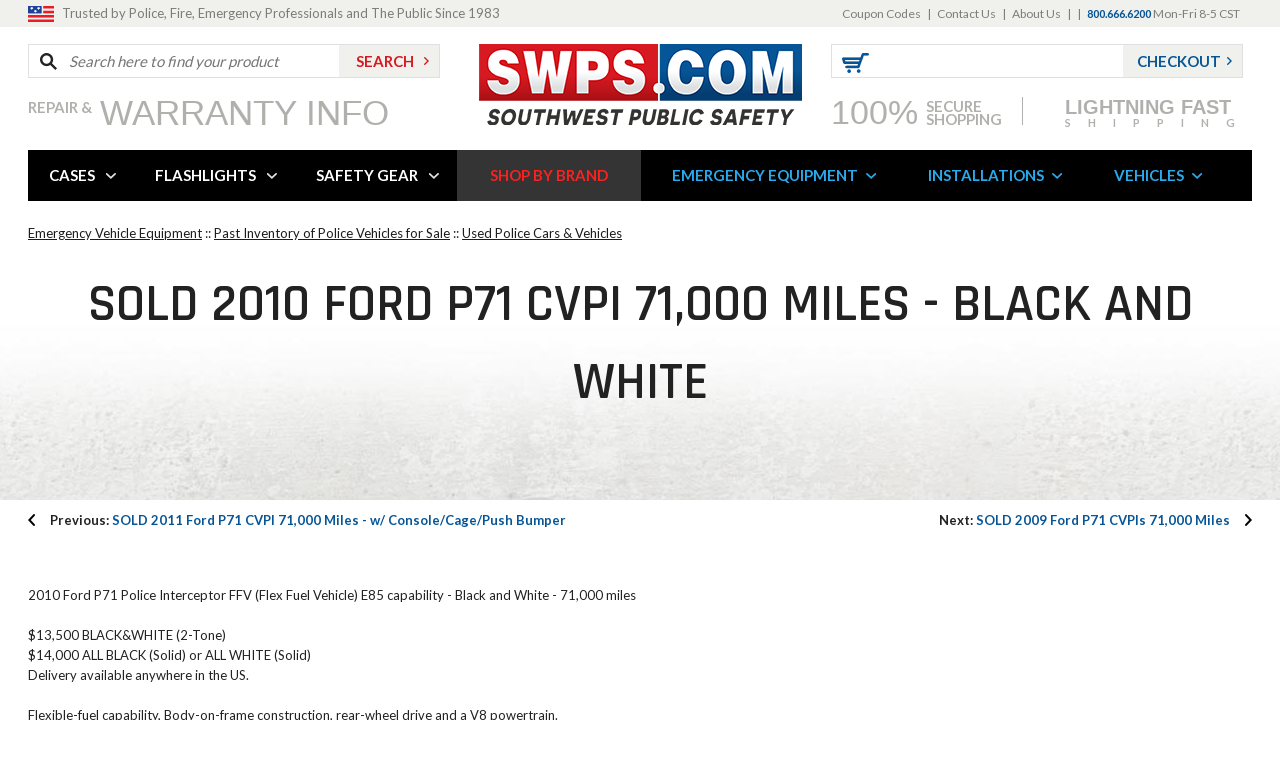

--- FILE ---
content_type: text/html
request_url: https://www.swps.com/2010-cvpi.html
body_size: 14210
content:
<!DOCTYPE HTML><html><head><title>SOLD 2010 Ford P71 CVPI 71,000 Miles from SWPS.com</title><meta name="description" content="SOLD 2010 Ford P71 CVPI 71,000 Miles 2010 Ford P71 Police Interceptor FFV (Flex Fuel Vehicle) E85 capability - Black and White - 71,000 miles $13,500 BLACK&amp;WHITE...Click-1769115735" /><meta name="Keywords" content="SOLD 2010 Ford P71 CVPI 71,000 Miles" /><meta content="SOLD 2010 Ford P71 CVPI 71,000 Miles" property="og:title" /><meta content="product" property="og:type" /><meta content="https://www.swps.com/2010-cvpi.html" property="og:url" /><meta content="https://s.turbifycdn.com/aah/swps/2010-ford-p71-cvpi-71-000-miles-5-available-58.png" property="og:image" /><meta content="
2010 Ford P71 Police Interceptor FFV (Flex Fuel Vehicle) E85 capability - Black and White - 71,000 miles

$13,500 BLACK&amp;WHITE (2-Tone) 
$14,000 ALL BLACK (Solid) or ALL WHITE (Solid) 
Delivery available anywhere in the US.
Flexible-fuel capability, Body-on-frame construction, rear-wheel drive and a V8 powertrain.



Features:
5-Star NHTSA frontal crash test rating
Airbags – 2nd generation driver and front passenger
Airbags – side (driver and front passenger)
Battery saver
Brake/shift interlock
Brakes – Power 4-wheel disc with Anti-lock Brake System (ABS)
Child safety locks – rear door
Emergency interior trunk release
Fail-safe engine cooling system

Personal Safety System® for driver and front passenger – Includes:
Crash severity sensor
Driver-seat position sensor
Dual-stage front airbags
Front-Passenger Sensing System (FPSS)
Personal Safety System Restraint Control Module
Safety belt energy management retractors
Safety belt pretensioners
Side-intrusion door beams
Tire Pressure Monitoring System (TPMS)


Major Standard Features:
200-amp maximum output alternator provides additional electrical capacity for police equipment
Air conditioning
Audio – AM/FM stereo
Body-on-frame, RWD construction
Engine – 4.6L FFV OHC SEFI V8 (250HP / 297 lb/ft torque)
Engine-idle meter
Engine, power steering and transmission oil coolers
Full-size spare tire and wheel
Heavy-duty frame/suspension
Heavy-duty rubber floor covering
Mirrors – fold-away dual power sideview
Power point – rear power access point (power junction box providing power to trunk mounted equipment)
Rear-seat heat ducts
Seats – Front, cloth buckets (manual adjust), vinyl rear bench
Tilt steering column
Wheels – 17&quot; with P235/55R17 tires
3.27 axle with Traction-Lok
Decklid release on door and I/P – ignition powered
Driver side spot-lamp assembly
Two-tone paint



Flexible Fuel - The Crown Victoria Police Interceptor has captured 80% of the market* for many reasons. Here's the latest one: Every 2010 Police Interceptor is a Flexible Fuel Vehicle (FFV) - it runs on ethanol-infused E85, on gasoline, or on any blend of both.

Made in the USA from corn and other crops, ethanol reduces carbon dioxide emissions and petroleum dependence.

The Crown Victoria Police Interceptor FFV can also add flexibility to your total fleet purchasing requirements: By purchasing the CVPI FFV for your force, you can actually earn EPAct credits, allowing you greater flexibility when choosing vehicles for the remainder of your fleet." property="og:description" /><link rel=canonical href=https://www.swps.com/2010-cvpi.html><meta http-equiv="content-type" content="text/html;charset=iso-8859-1">
<link rel="shortcut icon" href="https://sep.turbifycdn.com/ty/cdn/swps/favicon.ico?t=1769115735&" type="image/x-icon">
<link href='https://fonts.googleapis.com/css?family=Lato:400,700' rel='stylesheet' type='text/css'>
<link href='https://fonts.googleapis.com/css?family=Rajdhani:600' rel='stylesheet' type='text/css'>
<link rel="stylesheet" type="text/css" href="https://sep.turbifycdn.com/ty/cdn/swps/mmenu.css?t=1769115735&">
<link rel="stylesheet" href="https://sep.turbifycdn.com/ty/cdn/swps/flexslider-about.css?t=1769115735&" type="text/css">
<link href="https://sep.turbifycdn.com/ty/cdn/swps/styles.css?t=1769115735&" rel="stylesheet" type="text/css">
<link href="https://sep.turbifycdn.com/ty/cdn/swps/home.css?t=1769115735&" rel="stylesheet" type="text/css">
<link href="https://sep.turbifycdn.com/ty/cdn/swps/tinycarousel.css?t=1769115735&" rel="stylesheet" type="text/css">    
<link href="https://sep.turbifycdn.com/ty/cdn/swps/magiczoomplus.css?t=1769115735&" rel="stylesheet" type="text/css" media="screen">
<link href="https://sep.turbifycdn.com/ty/cdn/swps/reviews-style.css?t=1769115735&" rel="stylesheet" type="text/css" media="screen">
<link href="https://sep.turbifycdn.com/ty/cdn/swps/ytimes-megamenu-style.css?t=1769115735&" rel="stylesheet" type="text/css" media="screen">

<script type="text/javascript" src="https://ajax.googleapis.com/ajax/libs/jquery/1.11.0/jquery.min.js"></script>

<script type="text/javascript" src="https://sep.turbifycdn.com/ty/cdn/swps/jquery-cookie.js?t=1769115735&"></script>
<script src="https://sep.turbifycdn.com/ty/cdn/swps/cookie.js?t=1769115735&" language="javascript" type="text/javascript"></script>
<script src="https://sep.turbifycdn.com/ty/cdn/swps/savetrail.js?t=1769115735&" language="javascript" type="text/javascript"></script><script language=javascript src=https://sep.turbifycdn.com/ty/cdn/swps/compare-script.js?t=1769115735&></script><script language=javascript>if (typeof(objYtimes)=='undefined') { var objYtimes=new Object(); } objYtimes.comparePrev = ""; objYtimes.compareSelected = "<img border=0 src=>"; </script><meta name="viewport" content="width=device-width, initial-scale=1.0, minimum-scale=1.0, user-scalable=0" /></head><body itemscope="" itemtype="http://schema.org/WebPage" class="2010-cvpi nindex"><!-- Header -->
<div class="full-width mobile-top-full">
	<div class="mobile-menu-btn">
    	<a id="show-mobile-menu" href="#ytMobileMenu"><img src="https://sep.turbifycdn.com/ty/cdn/swps/main-menu-lines.png?t=1769115735&" class="mobile-nav-icon" alt="Mobile Navigation"></a>
    </div>
    <div id="mobile-shopping-cart-c"></div>
    <div id="mobile-checkout-c" class="chk-btn"></div>
</div>

<div class="clear"></div>

<div class="full-width header-top-full">
	<div class="wrapper">
    	<div class="top-slogan">
    		<p>Trusted by Police, Fire, Emergency Professionals and The Public Since 1983</p>
        </div>
        <div class="top-links">
            <ul class="headerlinks"><li><a href="coupon-codes.html">Coupon Codes</a></li><li>|</li><li><a href="contact-us.html">Contact Us</a></li><li>|</li><li><a href="about-us.html">About Us</a></li><li>|</li><li><span id=ys_cpers> <span id=yscp_signin_link></span> <span id=yscp_myaccount_link></span> <span id=yscp_signout_link></span></span></li><li>|</li><li><span class="top-phone">800.666.6200</span>  Mon-Fri 8-5 CST</li></ul>
        </div>
    </div>
</div>

<div class="wrapper header">
	<div class="logo" itemscope itemtype="http://schema.org/Organization"><a href="index.html" itemprop="url"><img src="https://sep.turbifycdn.com/ty/cdn/swps/logo-swps.png?t=1769115735&" alt="SWPS" itemprop="logo"></a></div>
    <div class="header-left">
    	<div class="search-form">
        	<form method="get" action="//www.swps.com/nsearch.html">
            	<input name="catalog" type="hidden" value="swps">
            	<div class="input"><input type="text" placeholder="Search here to find your product" name="query" id="search-input"></div>
                <div class="submit"><input type="submit" value="SEARCH" id="search-submit"></div>
            </form>
        </div>
    	<div class="shop-over">
        	<a href="warranty.html">
            	<span class="first">Repair &amp;</span>
                <span class="second">Warranty Info</span>
            </a>
        </div>
    </div>
    <div class="header-right">
    	<div class="chk-c">
        	<div class="the-cart shopping-cart-c">
        		<a href="https://order.store.turbify.net/cgi-bin/wg-order?ysco_key_event_id=&ysco_key_store_id=swps&sectionId=ysco.cart" class="url"><img src="https://sep.turbifycdn.com/ty/cdn/swps/cart-icon.png?t=1769115735&" alt="cart"></a>
				<span><div id="yfc_mini"></div></span>
            </div>
            <div class="chk-btn checkout-btn-c">
            	<a href="https://order.store.turbify.net/swps/ymix/MetaController.html?ysco_key_event_id=1&ysco_key_store_id=swps&sectionId=ysco.ship-bill">Checkout</a>
            </div>
        </div>
        <div class="secure-and-shipping">
        	<a href="#" class="first-second">
            	<span class="first">100%</span>
                <span class="second">SECURE<br>SHOPPING</span>
            </a>
            <span style="padding-left:20px;"><img src="https://sep.turbifycdn.com/ty/cdn/swps/divider-line.png?t=1769115735&" width="1" height="28" alt="divider"></span>
            <a href="#" class="third-c">
                <span class="third">
                	<span style="font-family: 'Arial Black', arial; font-size:20px; line-height:19px; letter-spacing:0">Lightning Fast</span><br>
                     Shipping
                </span>
            </a>
        </div>
    </div>
</div>

<div class="clear"></div>

<div class="wrapper">
	<div class="nav" id="desktop-nav">
        <ul id=ytTopMenus><li class="ytA "><a href="cases.html">CASES</a><div class=ytB><div class=ytBheadline><span class=viewAllLink>CASES&nbsp;&nbsp;&nbsp;::&nbsp;&nbsp;&nbsp;<a href="cases.html">VIEW ALL></a></span><span class=couponText><font color=black></font><font color=red></font></span><span class=featuredLink><a href="nanuk.html">FEATURED</a></span><span class=clearanceLink><a href="cleanance.html">CLEARANCE</a></span><div class=clearAll></div></div><div class="subMenuLinks withImage"><div class="subMenuLinksCol" data-bgcolor=><div class=menuLinksLabel><a href="pelican-case.html">Pelican Cases</a></div><a href="pelican-microcases.html">Micro</a><a href="pelican-small.html">Small</a><a href="pelican-medium.html">Medium</a><a href="pelican-large.html">Large</a><a href="pelican-case.html">View All...</a><div class=menuLinksLabel><a href="pelican-air.html">Pelican Air</a></div><div class=menuLinksLabel><a href="cargo.html">Pelican Cargo</a></div><div class=menuLinksLabel><a href="vault.html">Pelican VAULT</a></div><div class=menuLinksLabel><a href="backpacks.html">Pelican Backpacks</a></div><div class=menuLinksLabel><a href="pelican-drinkware.html">Pelican Drinkware</a></div><div class=menuLinksLabel><a href="luggage.html">Pelican Luggage</a></div><div class=menuLinksLabel><a href="hardback.html">Pelican Laptop & Tablet Cases</a></div><div class=menuLinksLabel><a href="chart-text.html">Case Comparison Chart</a></div></div><div class="subMenuLinksCol" data-bgcolor=><div class=menuLinksLabel><a href="pelican-storm.html">Pelican Storm Cases</a></div><a href="pelican-im2050.html">iM2050</a><a href="pelican-im2075.html">iM2075</a><a href="pelican-im2100.html">iM2100</a><a href="pelican-im2200.html">iM2200</a><a href="pelican-storm.html">View All...</a><div class=menuLinksLabel><a href="coolers.html">Pelican Coolers</a></div><a href="45qw-white.html">45 Quart with Wheels</a><a href="80q-white.html">80 Quart with Wheels</a><a href="95q-white.html">95 Quart</a><a href="150q-white.html">150 Quart</a><a href="coolers.html">View All...</a></div><div class="subMenuLinksCol" data-bgcolor=><div class=menuLinksLabel><a href="nanuk.html">Nanuk Cases</a></div><a href="nanuknano.html">Nanuk 300 Series Nano Cases</a><a href="nanuk903.html">Nanuk 903 cases</a><a href="nanuk904.html">Nanuk 904 cases</a><a href="nanuk905.html">Nanuk 905 cases</a><a href="nanuk.html">View All...</a><div class=menuLinksLabel><a href="pelican-accessories.html">Pelican Parts & Accessories</a></div><a href="replacement-foam.html">Foam Sets</a><a href="replacement-dividers.html">Divider Sets</a><a href="lid-organizers.html">Lid Organizers</a><a href="1506tsa.html">TSA Lock</a><a href="15peldessilg.html">Desiccant (Silica Gel)</a><a href="shoulder-straps.html">Shoulder Straps</a><a href="pelican-orings.html">O-Rings</a><a href="panel-frames.html">Panel Frames</a><a href="15pelquicmou.html">Quick Mounts</a></div></div><div class=menuSideImage><a href="https://www.swps.com/pelicancases.html"><img src="https://s.turbifycdn.com/aah/swps/protective-cases-from-swps-com-6.png" width="300" height="300" border="0" hspace="0" vspace="0" /></a><a href="case-info.html&quot; class=&quot;learnMoreLink"><img src=https://sep.turbifycdn.com/ty/cdn/swps/learn-more-mark.png?t=1769115735& align=absmiddle> LEARN MORE ABOUT CASES</a><div class=clearAll></div></div><div class="menuShopBrands"><span class=title>Shop Popular Brands</span><a href="pelican.html"><img src="https://s.turbifycdn.com/aah/swps/pelican-cases-173.png" width="150" height="37" border="0" hspace="0" vspace="0" /></a><a href="pelican-storm.html"><img src="https://s.turbifycdn.com/aah/swps/pelican-storm-cases-64.png" width="150" height="41" border="0" hspace="0" vspace="0" /></a><a href="pelican-hardigg.html"><img src="https://s.turbifycdn.com/aah/swps/pelican-hardigg-cases-30.png" width="150" height="41" border="0" hspace="0" vspace="0" /></a><a href="pelican-storm-shooter-solutions.html"><img src="https://s.turbifycdn.com/aah/swps/pelican-mobile-armory-34.png" width="150" height="18" border="0" hspace="0" vspace="0" /></a><a href="nanuk.html"><img src="https://s.turbifycdn.com/aah/swps/nanuk-professional-protective-cases-17.png" width="150" height="40" border="0" hspace="0" vspace="0" /></a></div><div class=clearAll></div></div></li><li class="ytA "><a href="flashlights---spotlights.html">FLASHLIGHTS</a><div class=ytB><div class=ytBheadline><span class=viewAllLink>FLASHLIGHTS&nbsp;&nbsp;&nbsp;::&nbsp;&nbsp;&nbsp;<a href="flashlights---spotlights.html">VIEW ALL></a></span><span class=clearanceLink><a href="clearance.html">CLEARANCE</a></span><div class=clearAll></div></div><div class="subMenuLinks withImage"><div class="subMenuLinksCol" data-bgcolor=><div class=menuLinksLabel><a href="streamlight-flashlights.html">Streamlight Flashlights</a></div><a href="stingers.html">Stingers</a><a href="strions.html">Strions</a><a href="sl20.html">SL-20s</a><a href="hlseries.html">HL series</a><a href="streamlight-flashlights.html">View All...</a><div class=menuLinksLabel><a href="bayco.html">Bayco / NightStick Flashlights</a></div><a href="nsp-1170.html">NightStick Pro Safety Light Red/Blue</a><a href="nsr-9944xl.html">NightStick Xtreme Lumens NSR-9944XL</a><a href="nsp-1310.html">NightStick LED Pocket Work Light NSP-1310</a><a href="xpp-5422g.html">NightStick LED Safety Flashlight XPP-5422 </a><a href="bayco.html">View All...</a><div class=menuLinksLabel><a href="parts-bulbs-batteries.html">Shop Flashlight Accessories</a></div></div><div class="subMenuLinksCol" data-bgcolor=><div class=menuLinksLabel><a href="pefl.html">Pelican Flashlights</a></div><a href="pelican-headlamp.html">Pelican Headlamps</a><a href="pelican-lights-small.html">Pelican Small Flashlights</a><a href="pelican-lights-medium.html">Pelican Medium Flashlights</a><a href="pelican-lights-large.html">Pelican-Large Flashlights</a><a href="pefl.html">View All...</a><div class=menuLinksLabel><a href="golight.html">GoLight Spotlights</a></div><a href="20514.html">GoLight RadioRay Wireless Searchlight - 20514</a><a href="golight.html">View All...</a></div><div class="subMenuLinksCol" data-bgcolor=><div class=menuLinksLabel><a href="maglite.html">Maglite Flashlights</a></div><a href="ml125.html">ML125</a><a href="maglite.html">View All...</a><div class=menuLinksLabel><a href="nebo.html">Nebo Tools Flashlights</a></div><a href="6714.html">Mycro Flashlight</a><a href="nebo.html">View All...</a></div></div><div class=menuSideImage><a href="led-beams.html"><img src="https://s.turbifycdn.com/aah/swps/flashlights-spotlights-tactical-lights-45.png" width="300" height="282" border="0" hspace="0" vspace="0" /></a><a href="led-beams.html&quot; class=&quot;learnMoreLink"><img src=https://sep.turbifycdn.com/ty/cdn/swps/learn-more-mark.png?t=1769115735& align=absmiddle> LEARN MORE ABOUT FLASHLIGHTS</a><div class=clearAll></div></div><div class="menuShopBrands"><span class=title>Shop Popular Brands</span><a href="streamlight-flashlights.html"><img src="https://s.turbifycdn.com/aah/swps/streamlight-flashlights-tactical-police-fire-rescue-63.png" width="141" height="50" border="0" hspace="0" vspace="0" /></a><a href="pefl.html"><img src="https://s.turbifycdn.com/aah/swps/pelican-lights-flashlights-53.png" width="149" height="50" border="0" hspace="0" vspace="0" /></a><a href="bayco.html"><img src="https://s.turbifycdn.com/aah/swps/bayco-nightstick-lighting-products-29.png" width="150" height="39" border="0" hspace="0" vspace="0" /></a><a href="maglite.html"><img src="https://s.turbifycdn.com/aah/swps/mag-lite-flashlights-117.png" width="138" height="50" border="0" hspace="0" vspace="0" /></a><a href="nebo.html"><img src="https://s.turbifycdn.com/aah/swps/nebo-tools-led-worklights-and-flashlights-61.png" width="150" height="40" border="0" hspace="0" vspace="0" /></a><a href="golight.html"><img src="https://s.turbifycdn.com/aah/swps/golight-remote-control-searchlights-42.png" width="150" height="24" border="0" hspace="0" vspace="0" /></a></div><div class=clearAll></div></div></li><li class="ytA "><a href="police--fire---volunteer-safety-accessories.html">SAFETY GEAR</a><div class=ytB><div class=ytBheadline><span class=viewAllLink>SAFETY GEAR&nbsp;&nbsp;&nbsp;::&nbsp;&nbsp;&nbsp;<a href="police--fire---volunteer-safety-accessories.html">VIEW ALL></a></span><div class=clearAll></div></div><div class="subMenuLinks withImage"><div class="subMenuLinksCol" data-bgcolor=><div class=menuLinksLabel><a href="saunders-clipboard.html">CLIPBOARDS / TICKET BOARDS</a></div><a href="45450.html">Tuff Writer for iPad</a><a href="10003.html">Snapak</a><a href="sauncruismat.html">Cruiser Mate</a><a href="saunders-clipboard.html">View All...</a><div class=menuLinksLabel><a href="ligpersafstr.html">BIKE LIGHTS</a></div><a href="lightman-led-bicycle.html">LED Bicycle Kits</a><a href="lightman-safety-systems.html">Safety Systems</a><a href="ligpersafstr.html">View All...</a><div class=menuLinksLabel><a href="hats.html">HARD HATS</a></div><a href="hat-tbl-tx.html">Thin Blue Line Fitted Baseball Cap</a><a href="282-abr170-11-police.html">Baseball Bump Cap</a><a href="fullbrim-hardhat.html">Full-Brim Hardhats</a><a href="ratcheting-hardhat.html">Ratcheting Hard Hats</a></div><div class="subMenuLinksCol" data-bgcolor=><div class=menuLinksLabel><a href="steck.html">LOCK-OUT KITS</a></div><a href="bigeasy.html">BigEasy Lockout Kit</a><a href="32935.html">Carrying Case</a><a href="32922.html">Easy Wedge</a><a href="32920.html">Non-Marring Wedge</a><a href="steck.html">View All...</a><div class=menuLinksLabel><a href="rolatape.html">MEASURING WHEELS</a></div><a href="http://www.swps.com/rolatape.html?filters=measuring-wheel-type:Single+Wheel">Single Wheel</a><a href=" http://www.swps.com/rolatape.html?filters=measuring-wheel-type:Dual+Wheel">Dual Wheel</a><a href="http://www.swps.com/rolatape.html?filters=measuring-wheel-type:Bag">Carrying Case</a><a href="rolatape.html">View All...</a><div class=menuLinksLabel><a href="adversary.html">SAFETY GLASSES</a></div><a href="250-28-0009-6pack.html">Amber Lens</a><a href="250-28-0000-6pack.html">Clear Lens</a><a href="adversary.html">View All...</a></div><div class="subMenuLinksCol" data-bgcolor=><div class=menuLinksLabel><a href="channellock.html">TOOLS</a></div><div class=menuLinksLabel><a href="traffic-control.html">TRAFFIC CONES</a></div><div class=menuLinksLabel><a href="traffic-vests.html">TRAFFIC VESTS / JACKETS / PANTS</a></div><a href="http://www.swps.com/traffic-vests.html?filters=safety-apparel-type:Safety+Vests">Traffic Vests</a><a href="http://www.swps.com/traffic-vests.html?filters=safety-apparel-type:Safety+Jackets">Safety Jackets</a><a href="sgttpnt.html">Safety Pants</a><a href="sgcntse.html">Safety T-Shirt</a><a href="traffic-vests.html">View All...</a><div class=menuLinksLabel><a href="traffic-wands.html">TRAFFIC WANDS</a></div><div class=menuLinksLabel><a href="window-decals.html">WINDOW DECALS</a></div></div></div><div class=menuSideImage><a href><img src="https://s.turbifycdn.com/aah/swps/safety-gear-equipment-7.png" width="300" height="320" border="0" hspace="0" vspace="0" /></a><a href="&quot; class=&quot;learnMoreLink"><img src=https://sep.turbifycdn.com/ty/cdn/swps/learn-more-mark.png?t=1769115735& align=absmiddle> LEARN MORE ABOUT SAFETY GEAR</a><div class=clearAll></div></div><div class="menuShopBrands"><span class=title>Shop Popular Brands</span><a href="safety-gear-usa.html"><img src="https://s.turbifycdn.com/aah/swps/safetygear-by-protective-industrial-products-high-visibility-garments-41.png" width="142" height="50" border="0" hspace="0" vspace="0" /></a><a href="ligpersafstr.html"><img src="https://s.turbifycdn.com/aah/swps/lightman-personal-bicycle-safety-strobe-led-systems-36.png" width="150" height="43" border="0" hspace="0" vspace="0" /></a><a href="rolatape.html"><img src="https://s.turbifycdn.com/aah/swps/rolatape-measuring-wheels-41.png" width="150" height="12" border="0" hspace="0" vspace="0" /></a><a href="saunders-clipboard.html"><img src="https://s.turbifycdn.com/aah/swps/saunders-clipboards-form-citation-holders-36.png" width="150" height="30" border="0" hspace="0" vspace="0" /></a><a href="steck.html"><img src="https://s.turbifycdn.com/aah/swps/steck-manufacturing-lock-out-tools-32.png" width="126" height="50" border="0" hspace="0" vspace="0" /></a></div><div class=clearAll></div></div></li><li class="ytA shop-by-brand"><a href="products-by-manufacturer.html">SHOP BY BRAND</a></li><li class="ytA blue-lnk"><a href="emergency-vehicle-equipment.html">EMERGENCY EQUIPMENT</a><div class=ytB><div class=ytBheadline><span class=viewAllLink>EMERGENCY EQUIPMENT&nbsp;&nbsp;&nbsp;::&nbsp;&nbsp;&nbsp;<a href="emergency-vehicle-equipment.html">VIEW ALL></a></span><span class=clearanceLink><a href="emergency-equipment-clearance.html">CLEARANCE</a></span><div class=clearAll></div></div><div class="subMenuLinks withImage"><div class="subMenuLinksCol" data-bgcolor=><div class=menuLinksLabel><a href="eqvehcon.html">CONSOLES / LAPTOP MOUNTS</a></div><a href="universal-consoles.html">Universal Consoles</a><a href="vehicle-specific-consoles.html">Vehicle Specific Consoles</a><a href="consoles-accessories.html">Console Accessories</a><a href="laptop-tablet-mounts.html">Laptop / Tablet Mounts</a><a href="eqvehcon.html">View All...</a><div class=menuLinksLabel><a href="headtailflas.html">FLASHERS / WIG WAGS</a></div><a href="headlight-taillight-flashers.html">Headlight / Taillight Flashers</a><a href="led-flashers.html">LED Flashers</a><a href="halogen-flashers.html">Halogen Flashers</a><a href="police-interface-modules.html">Vehicle Specific / PEIM</a><div class=menuLinksLabel><a href="seator.html">GUN RACKS / TIMERS</a></div><a href="3g5100.html">Momentary Switch</a><a href="g1002.html">Delay Timer</a><a href="seator.html">View All...</a></div><div class="subMenuLinksCol" data-bgcolor=><div class=menuLinksLabel><a href="emergency-vehicle-lights.html">EMERGENCY LIGHTS</a></div><a href="beacon-lights.html">Beacons</a><a href="dashlights.html">Dash / Deck / Visor Lights</a><a href="fog-lights.html">Fog / Driving Lights</a><a href="hide-a-way-strobe-kits-lights.html">Hideaways</a><a href="mirror-mount.html">Mirror Mount Lights</a><a href="scene-lights.html">Scene Lights</a><a href="surface-mount.html">Surface Mount Lights</a><a href="traffic-advisors.html">Traffic Advisors</a><a href="emergency-vehicle-lights.html">View All...</a><div class=menuLinksLabel><a href="vehpar.html">PARTITIONS / PRISONER TRANSPORT</a></div><div class=menuLinksLabel><a href="push-bumpers-skid-plates.html">PUSH BUMPERS / SKID PLATES</a></div></div><div class="subMenuLinksCol" data-bgcolor=><div class=menuLinksLabel><a href="si.html">SIREN / SPEAKERS</a></div><a href="http://www.swps.com/si.html?filters=product-type:Sirens">Sirens</a><a href="http://www.swps.com/si.html?filters=product-type:Speakers">Speakers</a><div class=menuLinksLabel><a href="organization-storage.html">STORAGE / ORGANIZATION</a></div><div class=menuLinksLabel><a href="switpar.html">SWITCHES / CONTROLS</a></div><a href="http://www.swps.com/switpar.html?filters=product-type:Switches|switch-type:Controller">Switch Boxes</a><a href=" http://www.swps.com/switpar.html?filters=product-type:Siren+&amp;+Light+Controller">Siren & Light Controllers</a><a href="switpar.html">View All...</a><div class=menuLinksLabel><a href="vehicle-accessories.html">VEHICLE ACCESSORIES</a></div><div class=menuLinksLabel><a href="emergency-equipment-clearance.html">**CLEARANCE ITEMS**</a></div></div></div><div class=menuSideImage><a href><img src="https://s.turbifycdn.com/aah/swps/emergency-vehicle-equipment-43.png" width="300" height="300" border="0" hspace="0" vspace="0" /></a><a href="&quot; class=&quot;learnMoreLink"><img src=https://sep.turbifycdn.com/ty/cdn/swps/learn-more-mark.png?t=1769115735& align=absmiddle> LEARN MORE ABOUT EMERGENCY EQUIPMENT</a><div class=clearAll></div></div><div class="menuShopBrands"><span class=title>Shop Popular Brands</span><a href="whelen.html"><img src="https://s.turbifycdn.com/aah/swps/whelen-automotive-led-strobe-lights-sirens-58.png" width="150" height="42" border="0" hspace="0" vspace="0" /></a><a href="code3.html"><img src="https://s.turbifycdn.com/aah/swps/code-3-pse-public-safety-equipment-lights-sirens-52.png" width="150" height="36" border="0" hspace="0" vspace="0" /></a><a href="sho-me.html"><img src="https://s.turbifycdn.com/aah/swps/able-2-sho-me-able2-police-fire-emergency-lights-sirens-28.png" width="149" height="50" border="0" hspace="0" vspace="0" /></a><a href="havis-shields.html"><img src="https://s.turbifycdn.com/aah/swps/havis-equipment-corporation-35.png" width="118" height="50" border="0" hspace="0" vspace="0" /></a><a href="pro-gard.html"><img src="https://s.turbifycdn.com/aah/swps/pro-gard-law-enforcement-products-36.png" width="150" height="50" border="0" hspace="0" vspace="0" /></a><a href="bayco.html"><img src="https://s.turbifycdn.com/aah/swps/bayco-nightstick-lighting-products-29.png" width="150" height="39" border="0" hspace="0" vspace="0" /></a><a href="go-rhino-bumpers.html"><img src="https://s.turbifycdn.com/aah/swps/go-rhino-police-vehicle-products-48.png" width="150" height="29" border="0" hspace="0" vspace="0" /></a></div><div class=clearAll></div></div></li><li class="ytA blue-lnk"><a href="emergency-equipment-installs.html">INSTALLATIONS</a><div class=ytB><div class=ytBheadline><span class=viewAllLink>INSTALLATIONS&nbsp;&nbsp;&nbsp;::&nbsp;&nbsp;&nbsp;<a href="emergency-equipment-installs.html">VIEW ALL></a></span><div class=clearAll></div></div><div class="subMenuLinks withImage"><div class="subMenuLinksCol" data-bgcolor=><div class=menuLinksLabel>SWPS - Package Deals</div><a href="swpsvertexcorners1.html">SWPS Kit - 4 Vertex - 360° LED Lighting </a><div class=menuLinksLabel><a href="ford2020piu.html">Ford 2020 Police Interceptor Utility</a></div><div class=menuLinksLabel><a href="chevy2020tahoe.html">Chevy 2020 Police Tahoe</a></div></div></div><div class=menuSideImage><a href><img src="https://s.turbifycdn.com/aah/swps/emergency-vehicle-equipment-installation-pictures-videos-19.png" width="300" height="240" border="0" hspace="0" vspace="0" /></a><a href="&quot; class=&quot;learnMoreLink"><img src=https://sep.turbifycdn.com/ty/cdn/swps/learn-more-mark.png?t=1769115735& align=absmiddle> LEARN MORE ABOUT INSTALLATIONS</a><div class=clearAll></div></div><div class=clearAll></div></div></li><li class="ytA blue-lnk"><a href="used-police-cars---vehicles.html">VEHICLES</a></li></ul>
    </div>
</div>

<div class="clear"></div>

<link rel="stylesheet" href="https://sep.turbifycdn.com/ty/cdn/swps/category.css?t=1769115735&" type="text/css" />
<div class="full-width under-nav-full page-title-full">
	<div class="wrapper">
    	<div class="crumbs" id="breadcrumbs" itemprop="breadcrumb"><a href="emergency-vehicle-equipment.html" class="bcsm">Emergency Vehicle Equipment</a> :: <a href="past-inventory.html" class="bcmd">Past Inventory of Police Vehicles for Sale</a> :: <a href="used-police-cars---vehicles.html" class="bcmd">Used Police Cars & Vehicles</a></div>
        <div class="page-title">
            <h1>SOLD 2010 Ford P71 CVPI 71,000 Miles - Black and White
<br><br>
</h1>
        </div>
    </div>
</div>
<div class="wrapper">
	<div class="prev-category"><a href="2011-cvpi.html"><span>Previous: </span>SOLD 2011 Ford P71 CVPI 71,000 Miles - w/ Console/Cage/Push Bumper</a></div><div class="next-category"><a href="09-cvpi.html"><span>Next: </span>SOLD 2009 Ford P71 CVPIs 71,000 Miles</a></div>
</div>
<div class="clear"></div>

<div class="wrapper caption">
    <br>
2010 Ford P71 Police Interceptor FFV (Flex Fuel Vehicle) E85 capability - Black and White - 71,000 miles
<br><br>
$13,500 BLACK&WHITE (2-Tone) <br>
$14,000 ALL BLACK (Solid) or ALL WHITE (Solid) <br>
Delivery available anywhere in the US.</b>
<br><br>Flexible-fuel capability, Body-on-frame construction, rear-wheel drive and a V8 powertrain.
<br><br>
<img src="https://sep.turbifycdn.com/ty/cdn/swps/e85-symbols.jpg?t=1769115735&">
<br><br>
<b>Features:</b>
<li>5-Star NHTSA frontal crash test rating
<li>Airbags – 2nd generation driver and front passenger
<li>Airbags – side (driver and front passenger)
<li>Battery saver
<li>Brake/shift interlock
<li>Brakes – Power 4-wheel disc with Anti-lock Brake System (ABS)
<li>Child safety locks – rear door
<li>Emergency interior trunk release
<li>Fail-safe engine cooling system
<br><br>
Personal Safety System® for driver and front passenger – Includes:
<li>Crash severity sensor
<li>Driver-seat position sensor
<li>Dual-stage front airbags
<li>Front-Passenger Sensing System (FPSS)
<li>Personal Safety System Restraint Control Module
<li>Safety belt energy management retractors
<li>Safety belt pretensioners
<li>Side-intrusion door beams
<li>Tire Pressure Monitoring System (TPMS)<br /><br /><br><br>
<b>Major Standard Features:</b>
<li>200-amp maximum output alternator provides additional electrical capacity for police equipment
<li>Air conditioning
<li>Audio – AM/FM stereo
<li>Body-on-frame, RWD construction
<li>Engine – 4.6L FFV OHC SEFI V8 (250HP / 297 lb/ft torque)
<li>Engine-idle meter
<li>Engine, power steering and transmission oil coolers
<li>Full-size spare tire and wheel
<li>Heavy-duty frame/suspension
<li>Heavy-duty rubber floor covering
<li>Mirrors – fold-away dual power sideview
<li>Power point – rear power access point (power junction box providing power to trunk mounted equipment)
<li>Rear-seat heat ducts
<li>Seats – Front, cloth buckets (manual adjust), vinyl rear bench
<li>Tilt steering column
<li>Wheels – 17" with P235/55R17 tires
<li>3.27 axle with Traction-Lok
<li>Decklid release on door and I/P – ignition powered
<li>Driver side spot-lamp assembly
<li>Two-tone paint
<br><br>
<img src="https://sep.turbifycdn.com/ty/cdn/swps/gas-cap.jpg?t=1769115735&">
<br><br>
Flexible Fuel - The Crown Victoria Police Interceptor has captured 80% of the market* for many reasons. Here's the latest one: Every 2010 Police Interceptor is a Flexible Fuel Vehicle (FFV) - it runs on ethanol-infused E85, on gasoline, or on any blend of both.
<br><br>
Made in the USA from corn and other crops, ethanol reduces carbon dioxide emissions and petroleum dependence.
<br><br>
The Crown Victoria Police Interceptor FFV can also add flexibility to your total fleet purchasing requirements: By purchasing the CVPI FFV for your force, you can actually earn EPAct credits, allowing you greater flexibility when choosing vehicles for the remainder of your fleet.
</div>




<div class="clear"></div>



<div class="clear height-50"></div>

<div class="wrapper">
    <div class="prev-category"><a href="2011-cvpi.html"><span>Previous: </span>SOLD 2011 Ford P71 CVPI 71,000 Miles - w/ Console/Cage/Push Bumper</a></div><div class="next-category"><a href="09-cvpi.html"><span>Next: </span>SOLD 2009 Ford P71 CVPIs 71,000 Miles</a></div>
</div>

<div class="wrapper page-404-reviews">
    <div class="reviews-top">
        <div class="title"><p>What Our Customers ARE SayING</p></div>
        <div class="read-more">
            <a href="https://www.shopperapproved.com/customer-review/SWPS.com/5057055" target="_blank">Read  more  RATINGS  &amp;  REVIEWS</a>
        </div>
    </div>
    <div class="customers-reviews">
        <div class="sa_widget" onclick="sa_openurl('https://www.shopperapproved.com/certificates/SWPS.com/');" style="cursor: pointer; position: relative; padding: 20px; height: 220px; overflow: hidden;" onmouseover="HoldText(true);" onmouseout="HoldText(false);"> </div>
        <script type="text/javascript">
            var sa_script;

            function LoadWidgetScript() {
                if (sa_script == null) {
                    var randomnumber = Math.floor(Math.random() * 1000);
                    sa_script = window.document.createElement('script');
                    sa_script.setAttribute('src', 'https://c4250936.ssl.cf2.rackcdn.com/widget.js?id=8208&new=1&notrim=1&rand=' + randomnumber);
                    sa_script.setAttribute('type', 'text/javascript');
                    document.getElementsByTagName("head")[0].appendChild(sa_script);
                }
            }
            LoadWidgetScript();
        </script>
    </div>
    <div class="clear"></div>
</div>
<div class="wrapper" style="font-size: 12px; padding: 10px 0;">page id: 2010-cvpi</div>

<!-- FOOTER -->
<div class="full-width assurance">
	<div class="wrapper">
    	<div class="returns">
        	<a href="#">
        		<span class="first">HASSLE <br>FREE</span>
        		<span class="second">RETURNS</span>
            </a>
        </div>
        <div class="spacer"><img src="https://sep.turbifycdn.com/ty/cdn/swps/divider-line.png?t=1769115735&" width="1" height="28" alt="divider"></div>
        <div class="discounts">
        	<a href="#">
            	Volume<br>
        		<span style="font-family: 'Arial Black', arial; font-size:20px; line-height:19px; letter-spacing:0">DISCOUNTS</span><br>
            </a>
        </div>
        <div class="spacer"><img src="https://sep.turbifycdn.com/ty/cdn/swps/divider-line.png?t=1769115735&" width="1" height="28" alt="divider"></div>
    	<div class="secure-and-shipping">
        	<a href="#" class="first-second">
            	<span class="first">100%</span>
                <span class="second">SECURE<br>SHOPPING</span>
            </a>
            <span style="padding-left:20px;"><img src="https://sep.turbifycdn.com/ty/cdn/swps/divider-line.png?t=1769115735&" width="1" height="28" alt="divider"></span>
            <a href="#" class="third-c">
                <span class="third">
                	<span style="font-family: 'Arial Black', arial; font-size:20px; line-height:19px; letter-spacing:0">Lightning Fast</span><br>Shipping
                    
                </span>
            </a>
        </div>
        <div class="credit-cards">
        	<img src="https://sep.turbifycdn.com/ty/cdn/swps/credit-cards.png?t=1769115735&" alt="cards">
        </div>
    </div>
</div>

<div class="full-width footer-middle-full">
	<div class="wrapper footer-middle">
    	<div class="cell first">
        	<a href="index.html"><img src="https://sep.turbifycdn.com/ty/cdn/swps/swps-footer-logo.jpg?t=1769115735&" alt="SWPS"></a>
            <p itemscope itemtype="http://schema.org/LocalBusiness">
            	<tag itemprop="address" itemscope itemtype="http://schema.org/PostalAddress">
	Southwest Public Safety<br>
	<tag itemprop="streetAddress">9905 Perrin Beitel Rd.</tag>,<br>
	<tag itemprop="addressLocality">San Antonio</tag>, <tag itemprop="addressRegion">TX</tag> <tag itemprop="postalCode">78217-3101</tag>, USA<br>
</tag>
<span itemprop="telephone">1-800-666-6200</span><br>
Mon-Fri 8am-5pm CST
            </p>
            <div class="social-c">
				            	<div class="fb">
                	<a href="https://www.facebook.com/Southwest-Public-Safety-SWPScom-196054530412572/" target="_new"></a>
                </div>
                <div class="tw">
                	<a href="https://twitter.com/SWPS" target="_new"></a>
                </div>
                <div class="youtube">
                	<a href="https://www.youtube.com/user/swpsdotcom" target="_new"></a>
                </div>
            </div>
        </div>
        <div class="spacer"></div>
        <div class="cell links">
            <div class="footercol <h5>customer-service</h5>"><div class="footheader"><h5>Customer Service</h5></div><ul class="headerlinks"><li><a href="about-us.html">About Us</a></li><li><a href="contact-us.html">Contact Us</a></li><li><a class="email" href="mailto:sales@swps.com">sales@swps.com</a></li><li><a class="phone" href="tel:1-800-666-6200">1-800-666-6200</a></li><li><a href="privacypolicy.html">Privacy Policy</a></li><li><a href="about-us.html">Return Policy</a></li></ul></div>
        </div>
        <div class="spacer"></div>
        <div class="cell links">
            <div class="footercol <h5>installation-&amp;-order-info</h5>"><div class="footheader"><h5>Installation &amp; Order Info</h5></div><ul class="headerlinks"><li><a href="about-us.html">Ordering Information</a></li><li><a href="https://order.store.turbify.net/swps/cgi-bin/wg-order?ysco_key_event_id=&amp;ysco_key_store_id=swps&amp;sectionId=ysco.cart">View Shopping Cart</a></li><li><a href="about-us.html">Shipping Information</a></li><li><a href="contact-us.html">Volume Pricing &amp; RFQ</a></li><li><a href="index.html">Customer Reviews</a></li></ul></div>
        </div>
        <div class="spacer"></div>
        <div class="cell links">
            <div class="footercol <h5>shop-our-store</h5>"><div class="footheader"><h5>Shop Our Store</h5></div><ul class="headerlinks"><li><a href="flashlights---spotlights.html">Flashlights</a></li><li><a href="pelicancases.html">Cases</a></li><li><a href="parts-bulbs-batteries.html">Batteries/Bulbs</a></li><li></li><li><a href="shopping.html">Emergency Equipment</a></li><li><a href="used-police-cars---vehicles.html">Vehicles</a></li></ul></div>
        </div>
        <div class="spacer"></div>
        <div class="cell form">
        	<h5>SWPS Insider Signup</h5>
            <p>Sign up for the all the latest and greatest updates, discounts and info...</p>
			<form method="post" class="af-form-wrapper" accept-charset="UTF-8" action="https://www.aweber.com/scripts/addlead.pl" target="_blank" >
				<input type="hidden" name="meta_web_form_id" value="1398992544" />
				<input type="hidden" name="meta_split_id" value="" />
				<input type="hidden" name="listname" value="swps-com" />
				<input type="hidden" name="redirect" value="https://www.aweber.com/thankyou-coi.htm?m=text" id="redirect_68fb6bfe93ec1b5785c42b3fdd8554d9" />
				<input type="hidden" name="meta_adtracking" value="SWPS_Emailer_Signup_KL" />
				<input type="hidden" name="meta_message" value="1" />
				<input type="hidden" name="meta_required" value="name,email" />
				<input type="hidden" name="meta_tooltip" value="name||Enter Name,,email||Enter Email Address" />

				<div><input id="awf_field-36512922" type="text" name="name" class="text" value=""  placeholder="Enter Name" /></div>
				<div><input id="awf_field-36512923" type="text" name="email" class="text" value="" placeholder="Enter Email Address" /></div>
				<div><input name="submit" class="submit" type="submit" value="Sign Up" /></div>
				<div style="display: none;"><img src="https://forms.aweber.com/form/displays.htm?id=jMycHJycTKwsLA==" alt="" /></div>
			</form>
        </div>
    </div>
</div>

<div class="full-width footer-bottom-full">
	<div class="wrapper">
		    	<p>
        	Southwest Public Safety SWPS.com is your online source for Police, Fire &amp; EMS Emergency Vehicle Equipment &amp; more! Buy online with confidence when you order discount vehicle warning lights &amp; sirens, police flashlights, supplies, used reconditioned Ford police vehicles &amp; accessories from SouthwestPublicSafety.com Your online purchase is processed through our secure Yahoo! Store secure shopping cart. Shop online for closeout items, bargains, discounts, good deals, cheap prices and other great values for sale every day. Same day shipping on most items in stock. No coupons needed. SWPS has everyday low prices, below dealer wholesale cost &amp; the largest inventory in the US ! Save money when you shop SWPS!
        </p>
        <p>
        	All photos, design, graphics and text are &copy; 2020 copyright their respective owners or SWPS. All rights reserved.
        </p>
    </div>
</div>
<a href="#" id="back-to-top" title="Back to top"></a>

<nav id="ytMobileMenu"><ul id=ytMobileTopMenus><li class=ytTop><a href="cases.html">CASES</a><ul class=ytSub><li class=featuredLink><a href="nanuk.html">FEATURED</a></li><li class=clearanceLink><a href="cleanance.html">CLEARANCE</a></li><li><span>Pelican Cases</span><ul><li><a href="pelican-case.html">Pelican Cases</a></li><li><a href="pelican-microcases.html">Micro</a></li><li><a href="pelican-small.html">Small</a></li><li><a href="pelican-medium.html">Medium</a></li><li><a href="pelican-large.html">Large</a></li><li><a href="pelican-case.html">View All...</a></li></ul></li><li><a href="pelican-air.html">Pelican Air</a></li><li><a href="cargo.html">Pelican Cargo</a></li><li><a href="vault.html">Pelican VAULT</a></li><li><a href="backpacks.html">Pelican Backpacks</a></li><li><a href="pelican-drinkware.html">Pelican Drinkware</a></li><li><a href="luggage.html">Pelican Luggage</a></li><li><a href="hardback.html">Pelican Laptop & Tablet Cases</a></li><li><a href="chart-text.html">Case Comparison Chart</a></li><li><span>Pelican Storm Cases</span><ul><li><a href="pelican-storm.html">Pelican Storm Cases</a></li><li><a href="pelican-im2050.html">iM2050</a></li><li><a href="pelican-im2075.html">iM2075</a></li><li><a href="pelican-im2100.html">iM2100</a></li><li><a href="pelican-im2200.html">iM2200</a></li><li><a href="pelican-storm.html">View All...</a></li></ul></li><li><span>Pelican Coolers</span><ul><li><a href="coolers.html">Coolers</a></li><li></li><li></li><li><a href="45qw-white.html">45 Quart with Wheels</a></li><li></li><li></li><li><a href="80q-white.html">80 Quart with Wheels</a></li><li><a href="95q-white.html">95 Quart</a></li><li><a href="150q-white.html">150 Quart</a></li><li><a href="coolers.html">View All...</a></li></ul></li><li><span>Nanuk Cases</span><ul><li><a href="nanuk.html">Nanuk Professional Protective Cases</a></li><li><a href="nanuknano.html">Nanuk 300 Series Nano Cases</a></li><li><a href="nanuk903.html">Nanuk 903 cases</a></li><li><a href="nanuk904.html">Nanuk 904 cases</a></li><li><a href="nanuk905.html">Nanuk 905 cases</a></li><li><a href="nanuk.html">View All...</a></li></ul></li><li><span>Pelican Parts & Accessories</span><ul><li><a href="pelican-accessories.html">Parts & Accessories</a></li><li><a href="replacement-foam.html">Foam Sets</a></li><li><a href="replacement-dividers.html">Divider Sets</a></li><li><a href="lid-organizers.html">Lid Organizers</a></li><li><a href="1506tsa.html">TSA Lock</a></li><li><a href="15peldessilg.html">Desiccant (Silica Gel)</a></li><li><a href="shoulder-straps.html">Shoulder Straps</a></li><li><a href="pelican-orings.html">O-Rings</a></li><li><a href="panel-frames.html">Panel Frames</a></li><li><a href="15pelquicmou.html">Quick Mounts</a></li></ul></li></ul></li><li class=ytTop><a href="flashlights---spotlights.html">FLASHLIGHTS</a><ul class=ytSub><li class=clearanceLink><a href="clearance.html">CLEARANCE</a></li><li><span>Streamlight Flashlights</span><ul><li><a href="streamlight-flashlights.html">Streamlight Flashlights</a></li><li><a href="stingers.html">Stingers</a></li><li><a href="strions.html">Strions</a></li><li><a href="sl20.html">SL-20s</a></li><li><a href="hlseries.html">HL series</a></li><li><a href="streamlight-flashlights.html">View All...</a></li></ul></li><li><span>Bayco / NightStick Flashlights</span><ul><li><a href="bayco.html">NightStick Lighting Products</a></li><li><a href="nsp-1170.html">NightStick Pro Safety Light Red/Blue</a></li><li><a href="nsr-9944xl.html">NightStick Xtreme Lumens NSR-9944XL</a></li><li><a href="nsp-1310.html">NightStick LED Pocket Work Light NSP-1310</a></li><li><a href="xpp-5422g.html">NightStick LED Safety Flashlight XPP-5422 </a></li><li><a href="bayco.html">View All...</a></li></ul></li><li><a href="parts-bulbs-batteries.html">Shop Flashlight Accessories</a></li><li><span>Pelican Flashlights</span><ul><li><a href="pefl.html">Pelican Flashlights</a></li><li><a href="pelican-headlamp.html">Pelican Headlamps</a></li><li><a href="pelican-lights-small.html">Pelican Small Flashlights</a></li><li><a href="pelican-lights-medium.html">Pelican Medium Flashlights</a></li><li><a href="pelican-lights-large.html">Pelican-Large Flashlights</a></li><li><a href="pefl.html">View All...</a></li></ul></li><li><span>GoLight Spotlights</span><ul><li><a href="golight.html">Golight Remote Control Searchlights</a></li><li></li><li></li><li><a href="20514.html">GoLight RadioRay Wireless Searchlight - 20514</a></li><li></li><li><a href="golight.html">View All...</a></li></ul></li><li><span>Maglite Flashlights</span><ul><li><a href="maglite.html">MAG-LITE Flashlights</a></li><li></li><li></li><li></li><li><a href="ml125.html">ML125</a></li><li><a href="maglite.html">View All...</a></li></ul></li><li><span>Nebo Tools Flashlights</span><ul><li><a href="nebo.html">Nebo Tools - LED Worklights and Flashlights</a></li><li><a href="6714.html">Mycro Flashlight</a></li><li></li><li></li><li></li><li></li><li></li><li><a href="nebo.html">View All...</a></li></ul></li></ul></li><li class=ytTop><a href="police--fire---volunteer-safety-accessories.html">SAFETY GEAR</a><ul class=ytSub><li><span>CLIPBOARDS / TICKET BOARDS</span><ul><li><a href="saunders-clipboard.html">Saunders Clipboards - Form & Citation Holders</a></li><li></li><li><a href="45450.html">Tuff Writer for iPad</a></li><li><a href="10003.html">Snapak</a></li><li><a href="sauncruismat.html">Cruiser Mate</a></li><li><a href="saunders-clipboard.html">View All...</a></li></ul></li><li><span>BIKE LIGHTS</span><ul><li><a href="ligpersafstr.html">Lightman Bike Lights</a></li><li><a href="lightman-led-bicycle.html">LED Bicycle Kits</a></li><li></li><li><a href="lightman-safety-systems.html">Safety Systems</a></li><li><a href="ligpersafstr.html">View All...</a></li></ul></li><li><span>HARD HATS</span><ul><li><a href="hats.html">Baseball Caps, Hardhats & Bump Caps</a></li><li><a href="hat-tbl-tx.html">Thin Blue Line Fitted Baseball Cap</a></li><li><a href="282-abr170-11-police.html">Baseball Bump Cap</a></li><li><a href="fullbrim-hardhat.html">Full-Brim Hardhats</a></li><li><a href="ratcheting-hardhat.html">Ratcheting Hard Hats</a></li></ul></li><li><span>LOCK-OUT KITS</span><ul><li><a href="steck.html">Steck Manufacturing - Lock Out Tools</a></li><li><a href="bigeasy.html">BigEasy Lockout Kit</a></li><li><a href="32935.html">Carrying Case</a></li><li><a href="32922.html">Easy Wedge</a></li><li><a href="32920.html">Non-Marring Wedge</a></li><li><a href="steck.html">View All...</a></li></ul></li><li><span>MEASURING WHEELS</span><ul><li><a href="rolatape.html">Rolatape Measuring Wheels</a></li><li><a href="http://www.swps.com/rolatape.html?filters=measuring-wheel-type:Single+Wheel">Single Wheel</a></li><li><a href=" http://www.swps.com/rolatape.html?filters=measuring-wheel-type:Dual+Wheel">Dual Wheel</a></li><li><a href="http://www.swps.com/rolatape.html?filters=measuring-wheel-type:Bag">Carrying Case</a></li><li><a href="rolatape.html">View All...</a></li></ul></li><li><span>SAFETY GLASSES</span><ul><li><a href="adversary.html">SafetyGear USA Safety Eyewear</a></li><li><a href="250-28-0009-6pack.html">Amber Lens</a></li><li><a href="250-28-0000-6pack.html">Clear Lens</a></li><li><a href="adversary.html">View All...</a></li></ul></li><li><a href="channellock.html">TOOLS</a></li><li><a href="traffic-control.html">TRAFFIC CONES</a></li><li><span>TRAFFIC VESTS / JACKETS / PANTS</span><ul><li><a href="traffic-vests.html">Traffic Vests</a></li><li><a href="http://www.swps.com/traffic-vests.html?filters=safety-apparel-type:Safety+Vests">Traffic Vests</a></li><li><a href="http://www.swps.com/traffic-vests.html?filters=safety-apparel-type:Safety+Jackets">Safety Jackets</a></li><li><a href="sgttpnt.html">Safety Pants</a></li><li><a href="sgcntse.html">Safety T-Shirt</a></li><li><a href="traffic-vests.html">View All...</a></li></ul></li><li><a href="traffic-wands.html">TRAFFIC WANDS</a></li><li><a href="window-decals.html">WINDOW DECALS</a></li></ul></li><li class=ytTop><a href="products-by-manufacturer.html">SHOP BY BRAND</a></li><li class=ytTop><a href="emergency-vehicle-equipment.html">EMERGENCY EQUIPMENT</a><ul class=ytSub><li class=clearanceLink><a href="emergency-equipment-clearance.html">CLEARANCE</a></li><li><span>CONSOLES / LAPTOP MOUNTS</span><ul><li><a href="eqvehcon.html">Console / Laptop Mounting</a></li><li><a href="universal-consoles.html">Universal Consoles</a></li><li><a href="vehicle-specific-consoles.html">Vehicle Specific Consoles</a></li><li><a href="consoles-accessories.html">Console Accessories</a></li><li><a href="laptop-tablet-mounts.html">Laptop / Tablet Mounts</a></li><li><a href="eqvehcon.html">View All...</a></li></ul></li><li><span>FLASHERS / WIG WAGS</span><ul><li><a href="headtailflas.html">Flashers / Wig-Wags</a></li><li><a href="headlight-taillight-flashers.html">Headlight / Taillight Flashers</a></li><li><a href="led-flashers.html">LED Flashers</a></li><li><a href="halogen-flashers.html">Halogen Flashers</a></li><li><a href="police-interface-modules.html">Vehicle Specific / PEIM</a></li></ul></li><li><span>GUN RACKS / TIMERS</span><ul><li><a href="seator.html">Weapon Racks / Locks & Timers</a></li><li><a href="3g5100.html">Momentary Switch</a></li><li><a href="g1002.html">Delay Timer</a></li><li><a href="seator.html">View All...</a></li></ul></li><li><span>EMERGENCY LIGHTS</span><ul><li><a href="emergency-vehicle-lights.html">Emergency Vehicle Lights</a></li><li><a href="beacon-lights.html">Beacons</a></li><li><a href="dashlights.html">Dash / Deck / Visor Lights</a></li><li><a href="fog-lights.html">Fog / Driving Lights</a></li><li><a href="hide-a-way-strobe-kits-lights.html">Hideaways</a></li><li></li><li><a href="mirror-mount.html">Mirror Mount Lights</a></li><li><a href="scene-lights.html">Scene Lights</a></li><li><a href="surface-mount.html">Surface Mount Lights</a></li><li><a href="traffic-advisors.html">Traffic Advisors</a></li><li><a href="emergency-vehicle-lights.html">View All...</a></li></ul></li><li><a href="vehpar.html">PARTITIONS / PRISONER TRANSPORT</a></li><li><a href="push-bumpers-skid-plates.html">PUSH BUMPERS / SKID PLATES</a></li><li><span>SIREN / SPEAKERS</span><ul><li><a href="si.html">Sirens & Speakers</a></li><li><a href="http://www.swps.com/si.html?filters=product-type:Sirens">Sirens</a></li><li><a href="http://www.swps.com/si.html?filters=product-type:Speakers">Speakers</a></li></ul></li><li><a href="organization-storage.html">STORAGE / ORGANIZATION</a></li><li><span>SWITCHES / CONTROLS</span><ul><li><a href="switpar.html">Switchboxes, Controls & Parts</a></li><li><a href="http://www.swps.com/switpar.html?filters=product-type:Switches|switch-type:Controller">Switch Boxes</a></li><li><a href=" http://www.swps.com/switpar.html?filters=product-type:Siren+&amp;+Light+Controller">Siren & Light Controllers</a></li><li><a href="switpar.html">View All...</a></li></ul></li><li><a href="vehicle-accessories.html">VEHICLE ACCESSORIES</a></li><li><a href="emergency-equipment-clearance.html">**CLEARANCE ITEMS**</a></li></ul></li><li class=ytTop><a href="emergency-equipment-installs.html">INSTALLATIONS</a><ul class=ytSub><li><span>SWPS - Package Deals</span><ul><li></li><li></li><li><a href="swpsvertexcorners1.html">SWPS Kit - 4 Vertex - 360° LED Lighting </a></li><li></li><li></li><li></li><li></li><li></li></ul></li><li><a href="ford2020piu.html">Ford 2020 Police Interceptor Utility</a></li><li><a href="chevy2020tahoe.html">Chevy 2020 Police Tahoe</a></li></ul></li><li class=ytTop><a href="used-police-cars---vehicles.html">VEHICLES</a></li></ul></nav><script src="https://sep.turbifycdn.com/ty/cdn/swps/mmenu.js?t=1769115735&" type="text/javascript"></script>
<script src="https://sep.turbifycdn.com/ty/cdn/swps/ytimes-megamenu.js?t=1769115735&ver=3" type="text/javascript"></script>
<script src="https://sep.turbifycdn.com/ty/cdn/swps/clamp.min.js?t=1769115735&" type="text/javascript"></script>
<script src="https://sep.turbifycdn.com/ty/cdn/swps/javascriptextras.js?t=1769115735&" type="text/javascript"></script>
<script src="https://sep.turbifycdn.com/ty/cdn/swps/magiczoomplus.js?t=1769115735&" type="text/javascript"></script>
<script type="text/javascript" src="https://sep.turbifycdn.com/ty/cdn/swps/jquery.raty.js?t=1769115735&"></script>

<script src="https://sep.turbifycdn.com/ty/cdn/swps/yscripts.v3.js?t=1769115735&" type="text/javascript"></script>
<script type=text/javascript>
jQuery(document).ready(function() {
	// ALL MODEL PAGES LIST-GRID VIEW
	jQuery("#gridListView").click(function() {
		if ( jQuery(".allModelsPage #contentsElements").hasClass("listView") )
		{
			jQuery(".allModelsPage #contentsElements").removeClass("listView")
			jQuery(".allModelsPage #contentsElements").addClass("gridView")
			jQuery(this).attr("src","/lib/swps/filter-grid-view.png");
			var maxCH = 0;
			jQuery(".allModelsPage #contentsElements.gridView .contentsElement").each(function() {
				if ( jQuery(this).height() > maxCH )
				{
					maxCH = jQuery(this).height();
				}
			});
			jQuery(".allModelsPage #contentsElements.gridView .contentsElement").height(maxCH);
		}
		else
		{
			jQuery(".allModelsPage #contentsElements").removeClass("gridView")
			jQuery(".allModelsPage #contentsElements").addClass("listView")
			jQuery(this).attr("src","/lib/swps/filter-list-view.png");
			jQuery(".allModelsPage #contentsElements.listView .contentsElement").css("cssText","height:auto;");
		}
	});
	jQuery(".hideModel").click(function() {
		jQuery(this).parent().parent().slideUp();
		jQuery(this).parent().parent().addClass("hidden");
	});
});
// MOBILE MENU INIT
document.addEventListener(
	"DOMContentLoaded", () => {
		new Mmenu( "#ytMobileMenu", {
			"extensions": [
				"pagedim-black",
				"theme-dark"
			]
		});
	}
);
</script><script type=text/javascript>var prodId='2010-cvpi'; var prodImg='https://s.turbifycdn.com/aah/swps/2010-ford-p71-cvpi-71-000-miles-5-available-58.png'; var prodName='SOLD 2010 Ford P71 CVPI 71,000 Miles'; </script><script type=text/javascript src=https://swps.net/yreviews/ytimes-reviews.js></script><div id=jsonReceive></div><script type="text/javascript" id="yfc_loader" src="https://turbifycdn.com/store/migration/loader-min-1.0.34.js?q=swps&ts=1769115735&p=1&h=order.store.turbify.net"></script></body>
<!-- Google tag (gtag.js) -->  <script async src='https://www.googletagmanager.com/gtag/js?id=UA-169920073-1'></script><script> window.dataLayer = window.dataLayer || [];  function gtag(){dataLayer.push(arguments);}  gtag('js', new Date());  gtag('config', 'UA-169920073-1');</script><script> var YStore = window.YStore || {}; var GA_GLOBALS = window.GA_GLOBALS || {}; var GA_CLIENT_ID; try { YStore.GA = (function() { var isSearchPage = (typeof(window.location) === 'object' && typeof(window.location.href) === 'string' && window.location.href.indexOf('nsearch') !== -1); var isProductPage = (typeof(PAGE_ATTRS) === 'object' && PAGE_ATTRS.isOrderable === '1' && typeof(PAGE_ATTRS.name) === 'string'); function initGA() { } function setProductPageView() { PAGE_ATTRS.category = PAGE_ATTRS.catNamePath.replace(/ > /g, '/'); PAGE_ATTRS.category = PAGE_ATTRS.category.replace(/>/g, '/'); gtag('event', 'view_item', { currency: 'USD', value: parseFloat(PAGE_ATTRS.salePrice), items: [{ item_name: PAGE_ATTRS.name, item_category: PAGE_ATTRS.category, item_brand: PAGE_ATTRS.brand, price: parseFloat(PAGE_ATTRS.salePrice) }] }); } function defaultTrackAddToCart() { var all_forms = document.forms; document.addEventListener('DOMContentLoaded', event => { for (var i = 0; i < all_forms.length; i += 1) { if (typeof storeCheckoutDomain != 'undefined' && storeCheckoutDomain != 'order.store.turbify.net') { all_forms[i].addEventListener('submit', function(e) { if (typeof(GA_GLOBALS.dont_track_add_to_cart) !== 'undefined' && GA_GLOBALS.dont_track_add_to_cart === true) { return; } e = e || window.event; var target = e.target || e.srcElement; if (typeof(target) === 'object' && typeof(target.id) === 'string' && target.id.indexOf('yfc') === -1 && e.defaultPrevented === true) { return } e.preventDefault(); vwqnty = 1; if( typeof(target.vwquantity) !== 'undefined' ) { vwqnty = target.vwquantity.value; } if( vwqnty > 0 ) { gtag('event', 'add_to_cart', { value: parseFloat(PAGE_ATTRS.salePrice), currency: 'USD', items: [{ item_name: PAGE_ATTRS.name, item_category: PAGE_ATTRS.category, item_brand: PAGE_ATTRS.brand, price: parseFloat(PAGE_ATTRS.salePrice), quantity: e.target.vwquantity.value }] }); if (typeof(target) === 'object' && typeof(target.id) === 'string' && target.id.indexOf('yfc') != -1) { return; } if (typeof(target) === 'object') { target.submit(); } } }) } } }); } return { startPageTracking: function() { initGA(); if (isProductPage) { setProductPageView(); if (typeof(GA_GLOBALS.dont_track_add_to_cart) === 'undefined' || GA_GLOBALS.dont_track_add_to_cart !== true) { defaultTrackAddToCart() } } }, trackAddToCart: function(itemsList, callback) { itemsList = itemsList || []; if (itemsList.length === 0 && typeof(PAGE_ATTRS) === 'object') { if (typeof(PAGE_ATTRS.catNamePath) !== 'undefined') { PAGE_ATTRS.category = PAGE_ATTRS.catNamePath.replace(/ > /g, '/'); PAGE_ATTRS.category = PAGE_ATTRS.category.replace(/>/g, '/') } itemsList.push(PAGE_ATTRS) } if (itemsList.length === 0) { return; } var ga_cartItems = []; var orderTotal = 0; for (var i = 0; i < itemsList.length; i += 1) { var itemObj = itemsList[i]; var gaItemObj = {}; if (typeof(itemObj.id) !== 'undefined') { gaItemObj.id = itemObj.id } if (typeof(itemObj.name) !== 'undefined') { gaItemObj.name = itemObj.name } if (typeof(itemObj.category) !== 'undefined') { gaItemObj.category = itemObj.category } if (typeof(itemObj.brand) !== 'undefined') { gaItemObj.brand = itemObj.brand } if (typeof(itemObj.salePrice) !== 'undefined') { gaItemObj.price = itemObj.salePrice } if (typeof(itemObj.quantity) !== 'undefined') { gaItemObj.quantity = itemObj.quantity } ga_cartItems.push(gaItemObj); orderTotal += parseFloat(itemObj.salePrice) * itemObj.quantity; } gtag('event', 'add_to_cart', { value: orderTotal, currency: 'USD', items: ga_cartItems }); } } })(); YStore.GA.startPageTracking() } catch (e) { if (typeof(window.console) === 'object' && typeof(window.console.log) === 'function') { console.log('Error occurred while executing Google Analytics:'); console.log(e) } } </script> <script type="text/javascript">
csell_env = 'ue1';
 var storeCheckoutDomain = 'order.store.turbify.net';
</script>

<script type="text/javascript">
  function toOSTN(node){
    if(node.hasAttributes()){
      for (const attr of node.attributes) {
        node.setAttribute(attr.name,attr.value.replace(/(us-dc1-order|us-dc2-order|order)\.(store|stores)\.([a-z0-9-]+)\.(net|com)/g, storeCheckoutDomain));
      }
    }
  };
  document.addEventListener('readystatechange', event => {
  if(typeof storeCheckoutDomain != 'undefined' && storeCheckoutDomain != "order.store.turbify.net"){
    if (event.target.readyState === "interactive") {
      fromOSYN = document.getElementsByTagName('form');
        for (let i = 0; i < fromOSYN.length; i++) {
          toOSTN(fromOSYN[i]);
        }
      }
    }
  });
</script>
<script type="text/javascript">
// Begin Store Generated Code
 </script> <script type="text/javascript" src="https://s.turbifycdn.com/lq/ult/ylc_1.9.js" ></script> <script type="text/javascript" src="https://s.turbifycdn.com/ae/lib/smbiz/store/csell/beacon-a9518fc6e4.js" >
</script>
<script type="text/javascript">
// Begin Store Generated Code
 csell_page_data = {}; csell_page_rec_data = []; ts='TOK_STORE_ID';
</script>
<script type="text/javascript">
// Begin Store Generated Code
function csell_GLOBAL_INIT_TAG() { var csell_token_map = {}; csell_token_map['TOK_SPACEID'] = '2022276099'; csell_token_map['TOK_URL'] = ''; csell_token_map['TOK_STORE_ID'] = 'swps'; csell_token_map['TOK_ITEM_ID_LIST'] = '2010-cvpi'; csell_token_map['TOK_ORDER_HOST'] = 'order.store.turbify.net'; csell_token_map['TOK_BEACON_TYPE'] = 'prod'; csell_token_map['TOK_RAND_KEY'] = 't'; csell_token_map['TOK_IS_ORDERABLE'] = '2';  c = csell_page_data; var x = (typeof storeCheckoutDomain == 'string')?storeCheckoutDomain:'order.store.turbify.net'; var t = csell_token_map; c['s'] = t['TOK_SPACEID']; c['url'] = t['TOK_URL']; c['si'] = t[ts]; c['ii'] = t['TOK_ITEM_ID_LIST']; c['bt'] = t['TOK_BEACON_TYPE']; c['rnd'] = t['TOK_RAND_KEY']; c['io'] = t['TOK_IS_ORDERABLE']; YStore.addItemUrl = 'http%s://'+x+'/'+t[ts]+'/ymix/MetaController.html?eventName.addEvent&cartDS.shoppingcart_ROW0_m_orderItemVector_ROW0_m_itemId=%s&cartDS.shoppingcart_ROW0_m_orderItemVector_ROW0_m_quantity=1&ysco_key_cs_item=1&sectionId=ysco.cart&ysco_key_store_id='+t[ts]; } 
</script>
<script type="text/javascript">
// Begin Store Generated Code
function csell_REC_VIEW_TAG() {  var env = (typeof csell_env == 'string')?csell_env:'prod'; var p = csell_page_data; var a = '/sid='+p['si']+'/io='+p['io']+'/ii='+p['ii']+'/bt='+p['bt']+'-view'+'/en='+env; var r=Math.random(); YStore.CrossSellBeacon.renderBeaconWithRecData(p['url']+'/p/s='+p['s']+'/'+p['rnd']+'='+r+a); } 
</script>
<script type="text/javascript">
// Begin Store Generated Code
var csell_token_map = {}; csell_token_map['TOK_PAGE'] = 'p'; csell_token_map['TOK_CURR_SYM'] = '$'; csell_token_map['TOK_WS_URL'] = 'https://swps.csell.store.turbify.net/cs/recommend?itemids=2010-cvpi&location=p'; csell_token_map['TOK_SHOW_CS_RECS'] = 'true';  var t = csell_token_map; csell_GLOBAL_INIT_TAG(); YStore.page = t['TOK_PAGE']; YStore.currencySymbol = t['TOK_CURR_SYM']; YStore.crossSellUrl = t['TOK_WS_URL']; YStore.showCSRecs = t['TOK_SHOW_CS_RECS']; </script> <script type="text/javascript" src="https://s.turbifycdn.com/ae/store/secure/recs-1.3.2.2.js" ></script> <script type="text/javascript" >
</script>
</html>
<!-- html111.prod.store.e1b.lumsb.com Tue Jan 27 08:48:35 PST 2026 -->


--- FILE ---
content_type: text/css;charset=utf-8
request_url: https://sep.turbifycdn.com/ty/cdn/swps/styles.css?t=1769115735&
body_size: 5547
content:
/* html elements */
body {padding:0; margin:0; top:0; left:0; right:0; bottom:0; background:#fff; font-family:'Lato', Arial, Helvetica, sans-serif; color:#222}


h1, h2, h3, h4, h5, h6 {font-family: 'Lato', sans-serif; font-weight:400; padding:0; margin:0}
p {font-family: 'Lato', sans-serif; font-size:13px; color:#2d2d2d; font-weight:400; line-height:18px; padding:0; margin:0}
div {padding:0; margin:0}
ul {padding:0; margin:0; list-style:none;}
img {border:0; outline:none}
a {outline:none; border:0; text-decoration:none}
form {padding:0; margin:0}
input, button {padding:0; margin:0; outline:none; background:none; border:0}
input:focus, button:focus {outline:none;}

/* miscellaneous */
.clear {clear:both}
.height-15 {height:15px;}
.height-25 {height:25px;}
.height-35 {height:35px;}
.height-50 {height:50px;}
.height-130 {height:10px;}
.yahoo-logo {position:absolute; bottom:2px; right:10px; width:183px; height:58px;}
.blue {color:#065697}
.pad-40 {padding:40px 0;}
.border-bottom {height:2px; background:#dadad2; margin:10px auto}
.smb-fc #yfc_close_btn{
	left: 14px !important;
	top: 17px !important;
	display: block;
	z-index: 100;
	background: transparent !important;
}
.nsearch .wrapper > form[action*="nsearch"] > input{ display: none;}

/* wrappers */
.full-width {width:100%; padding:0; margin:0; position:relative}

.wrapper {width:100%; max-width:1224px !important; padding:0; margin:0 auto; height:auto; position:relative}
/* to fix div heights when elements are treated as position absolute elem */

.wrapper:before, .wrapper:after {display: table; content: " ";}
.wrapper:after {clear: both;}
.wrapper:before, .wrapper:after { display: table; content: " ";}
.wrapper:after {clear: both;}

#back-to-top {
	position: fixed;
	background:transparent url('https://turbifycdn.com/ty/cdn/swps/backtotopim.png') no-repeat;
	bottom: 40px;
	right: 40px;
	z-index: 9999;
	width: 52px;
	height: 50px;
	cursor: pointer;
	border: 0;
	text-decoration: none;
	transition: opacity 0.2s ease-out;
	opacity: 0;
}
#back-to-top:hover {
	opacity: 0.9;
}
#back-to-top.show {
	opacity: 1;
}

.white-bg {background:#fff; position:relative;}

.caption2-text {
	display: none;
	margin-top: 15px;
}

.custom-select-menu {font-weight:400; font-size:16px; color:#000; width:300px; height:36px; line-height:36px; border:1px solid #b0b0ad; padding:0; margin:0; background: #fff url(//turbifycdn.com/ty/cdn/swps/select-menu-arrow.png) 94% center no-repeat; float:left}
.custom-select-menu label {box-sizing: border-box; width:100%; display:block; cursor:pointer; padding:0 0 0 24px; width:100%; text-align:left; position:relative; z-index:100;}
.custom-select-menu label:focus {color:#AC1F60; border:0; outline:0}
.custom-select-menu label:hover {color:#AC1F60}
.custom-select-menu ul {list-style:none; padding:5px 0 0 0; margin:4px 0 0 -1px; width:300px; background:#edf2f5; outline:none; position:relative; z-index:110;}
.custom-select-menu ul li {line-height:27px; cursor:pointer; padding:0 0 0 7px}
.custom-select-menu ul li:hover {color:#AC1F60; background:#dde7ed}
.qty .custom-select-menu{width:88px; background:#fff url(//turbifycdn.com/ty/cdn/swps/select-menu-arrow.png) 69px 15px no-repeat;}
.qty .custom-select-menu ul{ width:90px;}
.qty .custom-select-menu label{width:64px; }
.qty input {
  background-color: white;
  border: 1px solid black;
  line-height: 40px;
  width: 88px;
  box-sizing: border-box;
  padding-left: 24px;
}
.optionrow{margin: 20px 0;}
.prod-details span.label{float: left;line-height: 34px;	padding-left: 10px;}

.units-select-menu {font-weight:700; font-size:14px; color:#303030; width:139px; height:27px; line-height:27px; border:1px solid #b0b0ad; padding:0; margin:0; background:#fff url(//turbifycdn.com/ty/cdn/swps/select-menu-arrow.png) 118px 10px no-repeat; float:left}
.units-select-menu label {width:100%; display:block; cursor:pointer; padding:0 0 0 10px; width:129px; text-align:left; position:relative; z-index:100;}
.units-select-menu label:focus {color:#AC1F60; border:0; outline:0}
.units-select-menu label:hover {color:#AC1F60}
.units-select-menu ul {list-style:none; padding:5px 0 0 0; margin:4px 0 0 -1px; width:141px; background:#edf2f5; outline:none; position:relative; z-index:110;}
.units-select-menu ul li {line-height:27px; cursor:pointer; padding:0 0 0 7px}
.units-select-menu ul li:hover {color:#AC1F60; background:#dde7ed}


.size-type-select-menu {font-weight:700; font-size:14px; color:#303030; width:153px; height:27px; line-height:27px; border:1px solid #b0b0ad; padding:0; margin:0; background:#fff url(//turbifycdn.com/ty/cdn/swps/select-menu-arrow.png) 131px 10px no-repeat; float:left}
.size-type-select-menu label {width:100%; display:block; cursor:pointer; padding:0 0 0 10px; width:143px; text-align:left; position:relative; z-index:100;}
.size-type-select-menu label:focus {color:#AC1F60; border:0; outline:0}
.size-type-select-menu label:hover {color:#AC1F60}
.size-type-select-menu ul {list-style:none; padding:5px 0 0 0; margin:4px 0 0 -1px; width:155px; background:#edf2f5; outline:none; position:relative; z-index:110;}
.size-type-select-menu ul li {line-height:27px; cursor:pointer; padding:0 0 0 7px}
.size-type-select-menu ul li:hover {color:#AC1F60; background:#dde7ed}



/*======================================================
| HEADER
======================================================*/

.mobile-top-full {background:#323232; height:51px; display:none; position:relative}
.mobile-menu-btn {padding: 10px 10px; background:#be0207; width:31px; height:31px;}
.mobile-menu-btn img {width:100%; padding-top:5px}
#yfc_mini{
	float: none !important;
}
.smb-mc, .smb-mc .mini_msg, .mini_item_count, .mini_subtotal{
	font-family: 'Lato', sans-serif !important;
}
.smb-mc .mini_subtotal {
	float: left  !important;
	line-height: 32px  !important;
	margin-left: 0 !important;
}
.smb-mc .mini_item_count {
	float: left !important;
	line-height: 32px !important;
	margin-left: 6px !important;
}
#yfc_total_items_mini::before{
	content: "|";
	padding-right: 5px;
}
#yfc_total_items_mini::after{
	content: "In Cart";
	text-transform: uppercase;
	padding-left: 3px;
}
.smb-mc .minicart_c1{
	width: 285px !important;
}
#mobile-shopping-cart-c,
#mobile-checkout-c {display:none}

.mobile-menu-container {display:none;}
.mobile-menu {display:none;position:relative; width:100%; height:auto; z-index:100}
.mobile-menu ul {padding:0; margin:0; list-style:none}
.mobile-menu ul li {padding:5px 10px; margin:0; background:#9f9e9e; font-family: 'Oswald', sans-serif; font-size:16px; color:#fff; font-weight:400; line-height:18px; text-transform:uppercase}
.mobile-menu ul li a {color:#fff; text-decoration:none;}
.mobile-menu ul li a br {display:none}


.header-top-full {background:#f0f0ec; height:auto; min-height:27px !important;}
.top-slogan {float:left;}
.top-slogan p {font-family:'Lato', sans-serif; font-weight:400; line-height:27px; color:#7c7c7a; background: url(//turbifycdn.com/ty/cdn/swps/small-us-flag.png) left no-repeat; padding:0 0 0 34px;}
.top-links {float:right;}
.top-links ul li {float:left; font-family:'Lato', sans-serif; font-size:12px; font-weight:400; line-height:27px; color:#7c7c7a; padding:0 6px 0 0;}
.top-links ul li a {color:#7c7c7a;}
.top-links ul li a:hover {color:#202020;}
.top-phone {color:#065697; font-weight:700; font-size:11px;}
.top-save {color:#d71921; font-weight:700; font-size:11px;}


.header {height:auto; min-height:123px !important; padding:0; position:relative}

.header .logo {position:absolute; top:17px; left:0; right:0; padding:0; margin:0 auto; width:323px; height:auto; max-height:83px !important}
.header .logo img {width:100%; max-width:323px !important; height:auto; max-height:83px !important;}

.header-left {float:left; width:421px; height:auto; min-height:90px !important; margin-top:17px;}
.search-form {width:410px; height:32px; border:1px solid #e0e0e0; background:#fff}
.search-form .input {float:left}
.search-form .submit {float:right}
.search-form input {border:0}
#search-input {background:url(//turbifycdn.com/ty/cdn/swps/search-magnifier.png) 11px center no-repeat; padding-left:40px; width:260px; height:32px; line-height:32px; font-family: 'Lato', sans-serif; font-size:15px; font-style:italic; color:#717171;}
#search-submit {padding:0 0 0 17px; width:100px; height:32px; font-family: 'Lato', sans-serif; font-size:15px; font-weight:bold; color:#d71921; text-align:left; background:#f0f0ec url(//turbifycdn.com/ty/cdn/swps/search-red-arrow.png) right center no-repeat; cursor:pointer}
#search-submit:hover {color:#fff; background:#d71921 url(//turbifycdn.com/ty/cdn/swps/search-white-arrow.png) right center no-repeat;}
.shop-over {padding:19px 0 0;}
.shop-over span {text-transform:uppercase; color:#b0b0ad; display:block; float:left}
.shop-over .first {font-size:15px; line-height:13px; font-weight:bold; padding:4px 0 0;}
.shop-over .second {font-family: 'Arial Black', arial; font-size:35px; line-height:31px; padding:0 8px;}
.shop-over .third {font-size:10px; line-height:9px; font-weight:bold; padding:4px 0 0;}
.shop-over:hover .first {color:#212121}
.shop-over:hover .second {color:#d71921}
.shop-over:hover .third {color:#0863ad}

.header-right {float:right; width:421px; height:auto; min-height:90px !important; margin-top:17px;}
.chk-c {width:410px; height:32px; border:1px solid #e0e0e0;}
.the-cart {font-family: 'Lato', sans-serif; font-size:15px; text-transform:uppercase; color:#000; line-height:32px; padding:0; float:left;}
.the-cart a {color:#000; text-decoration:none}
.the-cart .url {display:block; float:left; padding:0; margin:6px 10px; width:27px; height:20px;}
#yfc_sub_total_mini{font-weight:700;}
.chk-btn {float:right;}
.chk-btn a {display:block; padding:0 0 0 14px; width:105px; height:32px; line-height:32px; font-family: 'Lato', sans-serif; font-size:15px; font-weight:bold; color:#065697; text-transform:uppercase; text-align:left; background:#f0f0ec url(//turbifycdn.com/ty/cdn/swps/checkout-blue-arrow.png) right center no-repeat;}
.chk-btn a:hover {color:#fff; background:#065697 url(//turbifycdn.com/ty/cdn/swps/checkout-white-arrow.png) right center no-repeat;}
.secure-and-shipping {padding:19px 0 0;}
.secure-and-shipping span {text-transform:uppercase; color:#b0b0ad; display:block; float:left}
.secure-and-shipping .first {font-family: 'Arial Black', arial; font-size:34px; line-height:30px; padding:0 8px 0 0;}
.secure-and-shipping .second {font-size:15px; line-height:13px; font-weight:bold; padding:3px 0 0;}
.secure-and-shipping .third {font-size:11px; line-height:11px; font-weight:bold; padding:1px 0 0; letter-spacing:17px; float:right}

.first-second:hover .first {color:#0863ad}
.first-second:hover .second {color:#212121}
.third-c:hover .third {color:#212121}
.third-c:hover .third span {color:#d71921}



.nav {background:#000; height:51px; padding:0; margin:0;}
.nav ul {padding:0; margin:0; list-style:none; clear:both}
.nav ul li {float:left; padding:0; margin:0; font-family:'Lato', Arial, sans-serif; font-size:15px; font-weight:700; text-transform:uppercase; color:#fff; line-height:51px;}
.nav ul li a {display:block; color:#fff; text-decoration:none;  padding:0 39px 0 21px; height:51px; background:url(//turbifycdn.com/ty/cdn/swps/nav-menu-arrow.png) right no-repeat}
.nav ul li.first {}
.nav ul li.last {}
.nav ul li a:hover {background:#4b4b4b url(//turbifycdn.com/ty/cdn/swps/nav-menu-arrow.png) right no-repeat;}
.nav ul li.shop-by-brand a {background:#343434; padding:0 33px; color:#fc2121}
.nav ul li.blue-lnk a {background:url(//turbifycdn.com/ty/cdn/swps/nav-menu-blue-arrow.png) right no-repeat; padding:0 39px 0 31px; color:#2aaaec}
.nav ul li.blue-lnk a:hover {background:#4b4b4b url(//turbifycdn.com/ty/cdn/swps/nav-menu-blue-arrow.png) right no-repeat;}




.under-nav-full {background:url(//turbifycdn.com/ty/cdn/swps/crumbs-bg.jpg) center top no-repeat; height:auto; min-height:65px !important;}
.crumbs {height:auto; min-height:49px !important; line-height:32px; font-family:'Lato', sans-serif; font-size:13px; font-weight:400; text-align:left; color:#1d1d1d; padding:16px 0 0;}
.crumbs a {text-decoration:underline; color:#1d1d1d;}

.page-title-full {background:url(//turbifycdn.com/ty/cdn/swps/page-title-bg.jpg) center bottom no-repeat; height:auto; min-height:185px !important;}
.page-title h1 {font-family: 'Rajdhani', sans-serif; font-size:53px; /*70px*/ line-height:78px; color:#222; font-weight:700; text-transform:uppercase; text-align:center}


.page-404-reviews {}
.page-404-reviews .reviews-top {height:auto; min-height:26px !important; background:#222; margin:60px 0 0;}
.page-404-reviews .reviews-top .title {float:left}
.page-404-reviews .reviews-top p {color:#fff; font-size:12px; line-height:26px; font-weight:bold; text-align:left; text-transform:uppercase; padding:0 21px;}
.page-404-reviews .reviews-top .read-more {float:right; width:264px;}
.page-404-reviews .reviews-top .read-more a {display:block; width:245px; line-height:26px; background:#065697 url(//turbifycdn.com/ty/cdn/swps/yellow-arrow-23x13.png) right no-repeat; color:#fff; font-family:'Lato', sans-serif; font-size:12px; font-weight:bold; text-align:left; text-transform:uppercase; padding-left:19px;}
.sa_displayname {
	font-weight: bold;
	text-transform: capitalize;
}
.sa_review > div > span{
	text-align: center;
	padding-bottom: 12px;
	display: block;
}
.sa_comments{
	text-align:center;
}
.sa_name{
	float:left;
}


.browse-compare {width:100%; max-width:750px !important; height:auto; min-height:46px !important; margin:0 auto 34px;}
.browse-compare .browse-all,
.browse-compare .compare-all {float:left; width:322px; height:46px;}
.browse-compare .compare-all {float:right;}
.browse-compare .browse-all a,
.browse-compare .compare-all a {display:block; line-height:44px; border:1px solid #e0e0e0; background:url(//turbifycdn.com/ty/cdn/swps/prev-blue-arrow.jpg) left no-repeat; font-family:'Lato', sans-serif; font-size:17px; font-weight:700; text-transform:uppercase; color:#065697; text-align:right; padding-right:25px;}
.browse-compare .compare-all a {background:url(//turbifycdn.com/ty/cdn/swps/next-blue-arrow.jpg) right no-repeat; text-align:left; padding-left:25px;}

.browse-compare .browse-all a:hover {background:#065697 url(//turbifycdn.com/ty/cdn/swps/prev-white-arrow.png) left no-repeat; color:#fff}
.browse-compare .compare-all a:hover {background:#065697 url(//turbifycdn.com/ty/cdn/swps/next-white-arrow.png) right no-repeat; color:#fff}

.browse-all-model {font-size:15px; text-align:left; max-width:200px !important; padding-bottom:7px;}
.browse-all-model a {display:block; background:url(//turbifycdn.com/ty/cdn/swps/left-arrow-7x11.png) left no-repeat; padding-left:20px; line-height:25px; color:#222;}



.prev-category,
.next-category {line-height:40px; font-weight:bold; font-size:13px;}
.prev-category {float:left;}
.next-category {float:right;}

.prev-category span,
.next-category span {color:#222;}

.prev-category a {display:block; padding-left:22px; color:#065697; background:url(//turbifycdn.com/ty/cdn/swps/yt-top-prev.png) left center no-repeat;}
.prev-category a:hover { opacity:0.8;}

.next-category a {display:block; padding-right:22px; color:#065697; background:url(//turbifycdn.com/ty/cdn/swps/yt-top-next.png) right center no-repeat;}
.next-category a:hover {opacity:0.8;}




/*======================================================
| FOOTER
======================================================*/
.assurance {height:auto; min-height:59px !important; border-bottom:1px solid #fff; background:#e6e6e1; background: -webkit-linear-gradient(#f0f0ec, #e5e5e0, #dbdbd5); background: -o-linear-gradient(#f0f0ec, #e5e5e0, #dbdbd5); background: -moz-linear-gradient(#f0f0ec, #e5e5e0, #dbdbd5); background: linear-gradient(#f0f0ec, #e5e5e0, #dbdbd5);}
.assurance .spacer {padding:16px 26px 0; float:left}
.assurance .secure-and-shipping {float:left; width:421px; padding:16px 0 0}
.assurance .returns {float:left; padding:16px 0 0}
.assurance .returns span {text-transform:uppercase; color:#b0b0ad; display:block; float:left}
.assurance .returns .first {font-size:15px; line-height:14px; font-weight:bold; padding:3px 0 0;}
.assurance .returns .second {font-family: 'Arial Black', arial; font-size:35px; line-height:31px; padding:0 0 0;}
.assurance .returns:hover .first {color:#222;}
.assurance .returns:hover .second {color:#0863ad;}

.assurance .discounts {font-size:11px; line-height:11px; font-weight:bold; padding:16px 0 0; letter-spacing:16px; text-transform:uppercase; float:left;}
.assurance .discounts a {color:#b0b0ad;}
.assurance .discounts:hover a {color:#212121;}
.assurance .discounts:hover a span {color:#d71921}

.credit-cards {float:right; padding:17px 0 0}



.footer-middle-full {background:#202020; height:auto; min-height:300px !important;}
.footer-middle {padding:40px 0 0;}
.footer-middle .cell {float:left}
.footer-middle .first {width:231px;}
.footer-middle .first p {color:#fff; padding:16px 0 0;}
.footer-middle .first p span {font-size:18px; line-height:25px; font-weight:700; color:#f8cd03;}
.social-c {padding:20px 0 0;}
.social-c .fb {float:left; padding:0 28px 0 4px;}
.social-c .fb a {background:url(//turbifycdn.com/ty/cdn/swps/fb.png) no-repeat; width:43px; height:43px; display:block}
.social-c .fb a:hover {background:url(//turbifycdn.com/ty/cdn/swps/fb-on.png) no-repeat;}
.social-c .tw {float:left; padding:0 28px 0 0;}
.social-c .tw a {background:url(//turbifycdn.com/ty/cdn/swps/tw.png) no-repeat; width:43px; height:43px; display:block}
.social-c .tw a:hover {background:url(//turbifycdn.com/ty/cdn/swps/tw-on.png) no-repeat;}
.social-c .youtube {float:left; padding:0;}
.social-c .youtube a {background:url(//turbifycdn.com/ty/cdn/swps/youtube.png) no-repeat; width:43px; height:43px; display:block}
.social-c .youtube a:hover {background:url(//turbifycdn.com/ty/cdn/swps/youtube-on.png) no-repeat;}
.footer-middle .spacer {float:left; width:1px; height:203px; background:#323131; margin:7px 0 0;}

.footer-middle h5 {font-size:16px; line-height:18px; font-weight:700; color:#fff; padding:8px 0 15px 15px;}

.footer-middle .links {width:248px}
.footer-middle .links ul {padding:0 0 0 15px}
.footer-middle .links li a {font-family:'Lato', sans-serif; font-size:13px; line-height:25px; font-weight:400; color:#fff;}
.footer-middle .links li a.email {background:url(//turbifycdn.com/ty/cdn/swps/envelope-icon.png) left no-repeat; padding-left:20px;}
.footer-middle .links li a.phone {background:url(//turbifycdn.com/ty/cdn/swps/phone-icon.png) left no-repeat; padding-left:20px;}
.footer-middle .links li a:hover {color:#2aaaec}

.footer-middle .form {width:244px}
.footer-middle .form p {color:#fafafa; line-height:15px; padding:0 0 13px 15px}
.footer-middle .form form div {padding:0 0 8px 15px;}
.footer-middle .form input[type="text"] {width:225px; height:31px; border:1px solid #c7c7c6; background:#fff; font-family:'Lato', sans-serif; font-size:13px; line-height:15px; font-weight:400; color:#717171; font-style:italic; line-height:31px; padding:0 10px}
.footer-middle .form input[type="submit"] {width:120px; height:31px; background:#c40404 url(//turbifycdn.com/ty/cdn/swps/signup-arrow.png) right no-repeat; font-family:'Lato', sans-serif; font-size:13px; line-height:29px; font-weight:700; color:#fff; text-transform:uppercase; text-align:left; padding:0 0 0 14px; cursor:pointer}
.footer-middle .form input[type="submit"]:hover {background:#db1515 url(//turbifycdn.com/ty/cdn/swps/signup-arrow.png) right no-repeat;}

.footer-bottom-full {background:#181818; height:auto; min-height:142px !important;}
.footer-bottom-full p {color:#a4a2a2; font-size:12px; line-height:18px; padding:18px 0 0}



.prod-images .image-c .image {
	position: relative;
}

.prod-images .image-c .image .flag, .img .flag {
	position: absolute;
	left: 0;
}
.prod-images .image-c .image .flag {
	top: 0;
}
.img .flag {
	bottom: 0;
}

.allModelsPage {}
	.allModelsPage .paginate {padding: 10px;}
		.allModelsPage .paginate .switchGridList img {display:block;float:right;}

	.allModelsPage #contentsElements.listView {margin-top: 15px;}
		.allModelsPage #contentsElements.listView .contentsElement {margin-bottom: 20px;width: 100%;box-sizing: border-box;}
		.allModelsPage #contentsElements.listView .contentsElement.hidden {display:none !important;}
			.allModelsPage #contentsElements.listView .contentsElement label.top {display:block;box-sizing: border-box;width:100%;padding:10px 15px;font: bold 18px/26px 'Lato',sans-serif;color:#fff;background-color:#959593;}
				.allModelsPage #contentsElements.listView .contentsElement label.top a { color: white }
				.allModelsPage #contentsElements.listView .contentsElement label.top span.hideModel {font: normal 26px 'Lato',sans-serif;color:#fff;float:right;display:block;cursor:pointer;}
			.allModelsPage #contentsElements.listView .contentsElement label.bottom {display:none;}
			.allModelsPage #contentsElements.listView .contentsElement .image {display:block;float:left;box-sizing: border-box;width:270px;padding: 10px 0px;}
				.allModelsPage #contentsElements.listView .contentsElement .image img {display:block;width:100%;max-width:260px;height:auto;}
			.allModelsPage #contentsElements.listView .contentsElement .specification {margin-left:280px;padding: 10px 0px;}
			.allModelsPage #contentsElements.listView .contentsElement .productLine {border-top:solid 1px #dadad2;border-bottom:solid 1px #dadad2;padding: 0px;font: bold 16px/25px 'Lato',sans-serif;color: #222;}
				.allModelsPage #contentsElements.listView .contentsElement .productLine .image {display:block;float:left;padding: 20px 30px 20px 10px;box-sizing: border-box;width: auto;max-width: 50%;border-right: solid 1px #dadad2 !important;}
					.allModelsPage #contentsElements.listView .contentsElement .productLine .image img {display:inline-block;max-width:25px;max-height:25px;width:auto;height:auto;margin-left:8px;}
				.allModelsPage #contentsElements.listView .contentsElement .productLine .price {display:block;float:right;padding: 20px;box-sizing: border-box;width:400px;text-align:right;}
					.allModelsPage #contentsElements.listView .contentsElement .productLine .price .sale {font: bold 16px/25px 'Lato',sans-serif;color:#2c70a7;padding: 0px 20px 0px 0px;}
					.allModelsPage #contentsElements.listView .contentsElement .productLine .price .reg {font: normal 16px/25px 'Lato',sans-serif;color:#222;padding: 0px 20px 0px 0px;text-decoration: line-through;}
					.allModelsPage #contentsElements.listView .contentsElement .productLine .price a {font: normal 16px/25px 'Lato',sans-serif;color:#222;text-decoration: none;}
					.allModelsPage #contentsElements.listView .contentsElement .productLine .price a span.linkArrow {color: #2c70a7;}

	.allModelsPage #contentsElements.gridView {margin-top: 15px;}
		.allModelsPage #contentsElements.gridView .contentsElement {margin-bottom: 20px;width: 25%;box-sizing: border-box;border-bottom: solid 1px #dadad2;float:left;}
		.allModelsPage #contentsElements.gridView .contentsElement.hidden {display:none !important;}
			.allModelsPage #contentsElements.gridView .contentsElement label.top {display:none;}
			.allModelsPage #contentsElements.gridView .contentsElement label.bottom {display:block;box-sizing: border-box;width:100%;padding:10px;font: bold 18px/26px 'Lato',sans-serif;color:#222;text-align: center;}
				.allModelsPage #contentsElements.gridView .contentsElement label.bottom span.hideModel {display:none;}
			.allModelsPage #contentsElements.gridView .contentsElement .image {display:block;float:left;box-sizing: border-box;width:100%;padding: 10px;height: 260px;}
				.allModelsPage #contentsElements.gridView .contentsElement .image img {display:block;width:auto;max-width:260px;height:auto;max-height: 260px;margin: auto;}
			.allModelsPage #contentsElements.gridView .contentsElement .specification {display:none;}
			.allModelsPage #contentsElements.gridView .contentsElement .productLine {border-top:solid 1px #f0f0ec;font: bold 16px/25px 'Lato',sans-serif;color: #222;margin: 0px 10px;}
				.allModelsPage #contentsElements.gridView .contentsElement .productLine .image {display:none;}
				.allModelsPage #contentsElements.gridView .contentsElement .productLine .price {display:block;padding: 10px;box-sizing: border-box;width:100%;text-align:center;}
					.allModelsPage #contentsElements.gridView .contentsElement .productLine .price .sale {display:none;}
					.allModelsPage #contentsElements.gridView .contentsElement .productLine .price .fromLabel {display:none;}
					.allModelsPage #contentsElements.gridView .contentsElement .productLine .price .reg {display:none;}
					.allModelsPage #contentsElements.gridView .contentsElement .productLine .price a {font: normal 16px/25px 'Lato',sans-serif;color:#222;text-decoration: none;}
					.allModelsPage #contentsElements.gridView .contentsElement .productLine .price a span.linkArrow {color: #2c70a7;}



.prodSpecs .attrib {
    box-sizing: border-box;
    float: left;
    margin-right: 3%;
    width: 30%;
}

.prodSpecs .name {
    background-color: #f0f0ec;
    box-sizing: border-box;
    color: #222222;
    font-size: 15px;
    margin-bottom: 6px;
    padding: 7px 22px;
}

.prodSpecs .value {
    color: #008000;
    font-size: 15px;
    margin-bottom: 30px;
    margin-left: 22px;
}

.colorSwatch {
  display: inline-block;
  height: 24px;
  margin-right: 5px;
  vertical-align: middle;
  width: 24px;
}


@media screen and (max-width: 1260px) {
	/* footer */
	.footer-middle {max-width:980px !important; margin:0 auto;}
	.footer-middle .form {float:none; clear:both; width:100%; max-width:620px !important; padding:20px 0 0; margin:0 auto;}
	.footer-middle .form div {float:left;}
	.footer-middle > div:nth-child(8) {display:none;}


	.crumbs {padding:20px 5px; line-height:20px; min-height:65px !important;}

}


@media screen and (max-width: 1245px) {
	/* header changes */
	.top-slogan p {margin:0 0 0 10px;}
	.top-links {margin:0 10px 0 0;}
	.header-left {margin-left:10px}

	/* nav changes */
	.nav ul li {text-transform:capitalize}
	.nav ul li a {padding:0 40px 0 21px;}
	.nav ul li.shop-by-brand a {padding:0 23px;}
	.nav ul li.blue-lnk a {padding:0 39px 0 21px;}


	/* content */
	.prev-category {margin-left:5px;}
	.next-category {margin-right:5px;}

	/* footer */
	.assurance .wrapper {max-width:930px !important;}
	.credit-cards {float:none; clear:both; width:240px; margin:0 auto; padding-bottom:15px;}
}


@media screen and (max-width: 1220px) {
	/* header changes */
	.header-left,
	.header-right {margin-top:117px; margin-bottom:15px}
}



@media screen and (max-width: 1245px){
	.nav ul li a {
		padding: 0 33px 0 21px;
	}
}
@media screen and (max-width: 1160px){
	.nav ul li {
		font-size:13px;
	}
}
@media screen and (max-width: 1070px) {

	/*======================================================
	| HEADER
	======================================================*/
	.mobile-top-full {display:block}


	/*======================================================
	| NAVIGATION
	======================================================*/
	.nav {display:none}
	.mobile-menu-container {display:block}



	.page-title h1 {font-size:39px; line-height:39px; padding:19px 5px}


}




@media screen and (max-width: 1015px) {
	/* footer */
	.footer-middle {max-width:750px !important;}
	.footer-middle .first {float:none; clear:both; margin:0 auto; height:250px;}
	.footer-middle > div:nth-child(2) {display:none;}
}



@media screen and (max-width: 990px) {
	/* header changes */
	.top-slogan,
	.top-links {margin:0 auto; float:none; clear:both}

	.top-slogan {width:98%; max-width:470px !important;}
	.top-slogan p {margin:0}

	.top-links {width:98%; max-width:470px !important;}
}



@media screen and (max-width: 970px) {
	/* footer */
	.assurance .spacer {display:none}

	.assurance .secure-and-shipping,
	.assurance .returns,
	.assurance .discounts {float:none; clear:both; margin:0 auto}

	.assurance .secure-and-shipping > span {display:none}

	.assurance .returns {width:260px;}
	.assurance .discounts {width:140px;}
}


@media screen and (max-width: 910px) {
	/* header changes */
	.header-left,
	.header-right {float:none; clear:both; margin:17px auto}
	.header-left {margin-top:117px;}


	.crumbs {padding:13px 5px 0;}

}



@media screen and (max-width: 780px) {
	.browse-compare .browse-all {margin-left:5px;}
	.browse-compare .compare-all {margin-right:5px;}
}


@media screen and (max-width: 770px) {

	/* content */
	.prev-category,
	.next-category {float:none; clear:both; max-width:370px !important; margin:15px auto}

	/* footer */
	.footer-middle .spacer {display:none}
	.footer-middle .links {float:none; clear:both; margin:0 auto; padding-top:20px}

}




@media screen and (max-width: 690px) {
	.browse-compare .browse-all,
	.browse-compare .compare-all {float:none; clear:both; margin:10px auto}
}




@media screen and (max-width: 570px) {

	.page-404-reviews .reviews-top .title,
	.page-404-reviews .reviews-top .read-more {float:none; clear:both; margin:0 auto}

	.page-404-reviews .reviews-top p {text-align:center;}

}





@media screen and (max-width: 555px) {
	/* header changes */
	.top-slogan p {background:none; padding:5px; line-height:19px; text-align:center}
	.top-links {display:none}
}


@media screen and (max-width: 470px) {
	/* header changes */
	.header-left {width:280px; min-height:40px !important;}
	.shop-over {display:none}
	.search-form {width:278px; margin:0 auto}
	#search-input {background:none; padding-left:5px; width:188px; font-size:12px; font-style:none;}
	#search-submit {padding:0 0 0 14px; width:85px; font-size:13px; font-weight:bold;}
	.header-right {display:none}


	/* mobile ------------------------------------------- */
	#mobile-shopping-cart-c,
	#mobile-checkout-c {display:block}

	#mobile-shopping-cart-c {position:absolute; right:140px; top:9px; background:#fff; text-align:center}
	#mobile-shopping-cart-c .url {width:42px; height:32px; display:block}
	#mobile-shopping-cart-c .url img {padding-top:6px}
	#mobile-shopping-cart-c span {display:none}

	#mobile-checkout-c {position:absolute; top:9px; right:5px}
	.shopping-cart-c, .checkout-btn-c {display:none}


	.assurance .secure-and-shipping {width:200px;}
	.assurance .secure-and-shipping .third {float:none; clear:both; padding:16px 0 0 8px}


	.crumbs {padding:2px 5px 0;}

}



@media screen and (max-width: 430px) {
	/* content */
	.prev-category a,
	.next-category a,
	.prev-category a:hover,
	.next-category a:hover {background:none; padding:0; text-align:center}

}



@media screen and (max-width: 360px) {
	/* header changes */
	.header .logo {width:100%; max-width:323px !important; height:auto; max-height:83px !important}

	/* content */
	.browse-compare .browse-all,
	.browse-compare .compare-all {width:260px;}

	.browse-compare .browse-all a,
	.browse-compare .compare-all a {font-size:14px;}

}



--- FILE ---
content_type: text/css;charset=utf-8
request_url: https://sep.turbifycdn.com/ty/cdn/swps/reviews-style.css?t=1769115735&
body_size: 921
content:
#reviews {
	margin-bottom: 15px;
}
#reviews h2 {
  display: block;
  font: bold 22px "Lato",Arial,Helvetica,sans-serif;
  color: white;
  background-color: #333;
  padding: 10px;
  margin: 10px 0px;
}

.reviewtitle {
	font: normal 14px "Lato",Arial,Helvetica,sans-serif;
	color: black;
}

.reviewtext {
	font: normal 12px "Lato",Arial,Helvetica,sans-serif;
	color: #a0a0a0;
}

.reviewmessage {
	font: normal 12px "Lato",Arial,Helvetica,sans-serif;
	color: black;
	margin: 6px 0px 6px 0px;
}

.review{
	border-bottom: solid 1px #a0a0a0;
	margin: 3px 0px 3px 0px;
	padding-bottom: 5px;
}

.writereview {
  font: normal 12px "Lato",Arial,Helvetica,sans-serif;
}

#reviewrat {
  font: normal 13px/22px "Lato",Arial,Helvetica,sans-serif;
  color: #000;
}
#reviewrat a {
  font: normal 13px/22px "Lato",Arial,Helvetica,sans-serif;
  color: #000;
  padding: 0px 5px;
}

#reviewrat p#revrat {
  font-weight: bold;
  color: #000;
  margin: 0px 0px 2px 0px;
}

.reviewtext span {
  color: black;
}
.reviewbcomm {
  margin: 5px 5px 5px 10px;
  padding: 10px;
  background-color: #f0f0f0;
  border: solid 1px #e0e0e0;
  color: #606060;
}
.reviewbcomm label {
  display: block;
  margin-bottom: 5px;
  color: black;
  font-weight: bold;
}


.product-reviews-header {
    font-size: 0.9em;
}
.product-reviews-header-image {
    display: inline-block;
    margin-right: 1em;
    vertical-align: text-top;
}
.product-reviews-header-rating,
.product-reviews-header-ratings-count {
    font-weight: bold;
}
.product-reviews-review {
    border-top: solid 1px #ccc;
    margin-top: 0.6em;
    padding-top: 0.6em;

    font-size: 0.9em;
}
.product-reviews-write-review {
	margin-top: 30px;
}
.product-reviews-header-write-button {
    margin-left: 3em;
}
.product-reviews-review-head {
    float: left;
    width: 11em;
}
.product-reviews-review-rating-image,
.product-reviews-review-rating,
.product-reviews-review-author {
    line-height: 1;
}
.product-reviews-review-rating-image {
    line-height: 1;
}
.product-reviews-review-rating-image img {
    vertical-align: text-top;
}
.product-reviews-review-rating {
    font-size: 0.85em;
    line-height: 1.4;
}
.product-reviews-review-author {
    margin: 0.8em 0 0;
    line-height: 1.2;
}
.product-reviews-review-text {
    overflow: hidden;
}
.product-reviews-review-title {
    margin: 0;

    font-weight: normal;
    line-height: 1em;
}
.product-reviews-review-date {
    font-size: 0.85em;
    line-height: 1.4;

    color: #444;
}
.product-reviews-review-summary {
    margin: 0.8em 0;

    line-height: 1.2;
}

#ytimesModalOverlay {
	background-color: black;
	filter: alpha(opacity=60);
	opacity: 0.60;
	-moz-opacity: 0.60;
	cursor: wait;
	position: absolute;
	top: 0px;
	left: 0px;
	z-index: 100000;
}
#ytimesModalContainer {
	height:400px;
	width:600px;
	background-color: white;
	border:1px solid black;
	padding: 0px;
	z-index: 100001;
}
#ytimesModalClose {
	background:url(//turbifycdn.com/ty/cdn/swps/x.png) no-repeat;
	width:39px;
	height:39px;
	display:inline;
	z-index:3200;
	position:absolute;
	top:-24px;
	right:-24px;
	cursor:pointer;
	z-index: 100002;
}

div.clearAll {clear:both;height:0;}

#ytimesReviewsModalOverlay {position: absolute;top: 0px;left: 0px;background-color: #000;filter: alpha(opacity=60);opacity: 0.60;-moz-opacity: 0.60;cursor: wait;z-index: 100000;width:100%;}
#ytimesReviewsModalContainer {box-sizing: border-box;max-height:400px;height:100%;max-width:600px;width:100%;background-color: #2f2f2f;border:1px solid #fff;padding: 3px;z-index: 100001;margin: 0px auto;}
	#ytimesReviewsModalClose {background:url(//turbifycdn.com/ty/cdn/swps/ytimes-reviews-x.png) no-repeat; width:39px;height:39px;display:inline;z-index:3200;position:absolute;top:-24px;right:-24px;cursor:pointer;z-index: 100002;}
	#wframe{display:block;box-sizing: border-box;width:100%;height:100%;}

@media only screen and (max-width : 600px) {
	#ytimesReviewsModalContainer {width:calc(100% - 10px);overflow:scroll;-webkit-overflow-scrolling:touch;}
	#wframe {max-width:100% !important;width:1px;min-width:100%;height:100%;max-height:100%;margin:0px !important;padding:0px !important;border: 0 none !important;overflow: auto;-webkit-overflow-scrolling:touch;}
}


--- FILE ---
content_type: text/css
request_url: https://sep.turbifycdn.com/ty/cdn/swps/ytimes-megamenu-style.css?t=1769115735&
body_size: 793
content:
#ytTopMenus {}
	#ytTopMenus li.ytA {position:relative;}
		#ytTopMenus li.ytA div.ytB {z-index:10000;display:none;width: 1224px;box-sizing:border-box;position: absolute;top: 50px;background-color: white;padding:10px;border-left: solid 1px #c9c9c9;border-bottom: solid 1px #c9c9c9;border-right: solid 1px #c9c9c9;}
			#ytTopMenus li.ytA div.ytB .ytBheadline {width: 100%;background-color: #f0f0ec;box-sizing:border-box;padding:10px;}
				#ytTopMenus li.ytA div.ytB .ytBheadline span.viewAllLink {display:block;float:left;font:bold 15px "Lato",sans-serif;color: #212121;}
					#ytTopMenus li.ytA div.ytB .ytBheadline span.viewAllLink a {font:bold 15px "Lato",sans-serif;color: #065697;text-decoration:none;display:inline;padding:0px;background-image:none;background-color:transparent;}
				#ytTopMenus li.ytA div.ytB .ytBheadline span.couponText {display:block;float:right;font:bold 15px "Lato",sans-serif;color: #b0b0ad;padding-left:10px;}
				#ytTopMenus li.ytA div.ytB .ytBheadline span.featuredLink {display:block;float:right;font:bold 15px "Lato",sans-serif;color: #065697;padding:0px 10px;border-right: solid 1px #b0b0ad;}
					#ytTopMenus li.ytA div.ytB .ytBheadline span.featuredLink a {display:inline;font:bold 15px "Lato",sans-serif;color: #065697;text-decoration:none;padding:0px;background-image:none;background-color:transparent;}
				#ytTopMenus li.ytA div.ytB .ytBheadline span.clearanceLink {display:block;float:right;font:bold 15px "Lato",sans-serif;color: #065697;padding:0px 10px;border-right: solid 1px #b0b0ad;}
					#ytTopMenus li.ytA div.ytB .ytBheadline span.clearanceLink a {display:inline;font:bold 15px "Lato",sans-serif;color: #065697;text-decoration:none;padding:0px;background-image:none;background-color:transparent;}
			#ytTopMenus li.ytA div.ytB div.subMenuLinks {float: left;display:table;width:100%;}
				#ytTopMenus li.ytA div.ytB div.subMenuLinks div.subMenuLinksCol {display: table-cell;padding: 10px 10px 10px 0;box-sizing:border-box;}
					#ytTopMenus li.ytA div.ytB div.subMenuLinks div.subMenuLinksCol a {display: block;font: normal 14px "Lato",sans-serif;color: #868686;padding: 2px 0;background-image:none;background-color:transparent;height:auto;text-transform:none;}
					#ytTopMenus li.ytA div.ytB div.subMenuLinks div.subMenuLinksCol div.menuLinksLabel {display: block;padding: 10px 0px 0px;margin: 10px 0px 0px;font: bold 14px "Lato",sans-serif;color: #1d1d1d;border-top: solid 1px #b0b0ad;}
					#ytTopMenus li.ytA div.ytB div.subMenuLinks div.subMenuLinksCol div.menuLinksLabel:first-child {border-top: 0 none;margin-top:0px;padding-top:0px;}
					#ytTopMenus li.ytA div.ytB div.subMenuLinks div.subMenuLinksCol div.menuLinksLabel a {font: bold 14px "Lato",sans-serif;color: #1d1d1d;text-decoration: none;padding: 0;}
					#ytTopMenus li.ytA div.ytB div.subMenuLinks div.subMenuLinksCol a:hover {text-decoration: underline !important;}
			#ytTopMenus li.ytA div.ytB div.subMenuLinks.brands {float: right;display:table;width:50%;box-sizing:border-box;}
				#ytTopMenus li.ytA div.ytB div.subMenuLinks.brands div.subMenuLinksCol {display: table-cell;padding: 10px 10px 10px 0;box-sizing:border-box;border-left: solid 1px #e0e0e0;}
					#ytTopMenus li.ytA div.ytB div.subMenuLinks.brands div.subMenuLinksCol a {display: block;font: normal 14px "Lato",sans-serif;color: #868686;padding: 2px 0;background-image:none;background-color:transparent;height:auto;text-transform:none;}
					#ytTopMenus li.ytA div.ytB div.subMenuLinks.brands div.subMenuLinksCol div.menuLinksLabel {display: block;padding: 10px 0px 0px;margin: 10px 0px 0px;font: normal 14px "Lato",sans-serif;color: #1d1d1d;border-top: 0 none;}
					#ytTopMenus li.ytA div.ytB div.subMenuLinks.brands div.subMenuLinksCol div.menuLinksLabel:first-child {padding-top:0px;}
					#ytTopMenus li.ytA div.ytB div.subMenuLinks.brands div.subMenuLinksCol a:hover {text-decoration: underline !important;}
			#ytTopMenus li.ytA div.ytB div.menuSideImage {float: right;display: block;margin-bottom: 10px;box-sizing:border-box;padding:10px 0px;text-align:right;}
				#ytTopMenus li.ytA div.ytB div.menuSideImage a {padding:0px;background-image:none;background-color:transparent;height:auto;}
				#ytTopMenus li.ytA div.ytB div.menuSideImage a.learnMoreLink {clear:both;display:block;text-align:center;background-image:none;background-color:transparent;height:auto;text-transform:none;font: bold 14px "Lato",sans-serif;color: #065697;text-decoration:underline;padding:15px 10px;}
			#ytTopMenus li.ytA div.ytB .menuShopBrands {display:table;width:100%;margin: 10px 0;clear:both; border: solid 2px #d0d0ce;}
				#ytTopMenus li.ytA div.ytB .menuShopBrands span.title {box-sizing:border-box;display:table-cell;background-color: #065697;font: bold 15px "Lato",sans-serif;color: #fff;padding: 0px 15px;vertical-align:middle;text-transform:none;}
				#ytTopMenus li.ytA div.ytB .menuShopBrands a {display:table-cell;box-sizing:border-box;margin:0px;padding: 5px;border: 0 none;background-image:none;background-color:transparent;height:auto;text-transform:none;vertical-align:middle;}
				#ytTopMenus li.ytA div.ytB .menuShopBrands a img {display:block;}
			#ytTopMenus li.ytA div.ytB .menuShopBrands.left {display:block;margin: 10px 0;clear:left;float:left;}
				#ytTopMenus li.ytA div.ytB .menuShopBrands.left span.title {box-sizing:border-box;display:block;background-color: transparent;font: bold 15px "Lato",sans-serif;color: #065697;padding: 15px 0px;text-transform:none;}
				#ytTopMenus li.ytA div.ytB .menuShopBrands.left a {display:inline-block;box-sizing:border-box;margin:0px;padding: 5px;border: 0 none;background-image:none;background-color:transparent;height:auto;text-transform:none;vertical-align:middle;}
			#ytTopMenus li.ytA div.ytB .menuBrandsBrands {display:block;margin: 0px;float:left;width:50%;box-sizing:border-box;}
				#ytTopMenus li.ytA div.ytB .menuBrandsBrands span.title {box-sizing:border-box;display:block;background-color: transparent;font: bold 15px "Lato",sans-serif;color: #065697;padding: 5px 0px 15px;text-transform:none;}
				#ytTopMenus li.ytA div.ytB .menuBrandsBrands a {display:block;float:left;width:33.33%box-sizing:border-box;margin:0px;padding: 5px;border: 0 none;background-image:none;background-color:transparent;height:auto;text-transform:none;vertical-align:middle;text-align:center;}
				#ytTopMenus li.ytA div.ytB .menuBrandsBrands a img {display:block;}
div.clearAll {clear:both;height:0px;}

--- FILE ---
content_type: text/css;charset=utf-8
request_url: https://sep.turbifycdn.com/ty/cdn/swps/category.css?t=1769115735&
body_size: 1685
content:

.customers-reviews p {color:#222222;}
.wrapper.caption{
    margin-top:25px;
    line-height: 20px;
    font-size: 13px;
    margin-bottom: 35px;
}
.categ-banner-full {background:url(//turbifycdn.com/ty/cdn/swps/under-nav-bg.jpg) center top no-repeat; height:431px;}
	.find-box {float:left; width:301px; height:340px; background:url(//turbifycdn.com/ty/cdn/swps/find-box-bg.png) 0 0 no-repeat;}
	.find-box h2 {font-size:24px; font-weight:700; line-height:24px; color:#1e1e1e; text-align:left; padding:24px 0 0 21px; margin:0;}
	.find-box p {padding:7px 0 15px 21px; font-style:italic;}
	.find-box .select-c {margin:0 0 0 19px; padding:0 0 7px 0; height:33px;}
	.find-box .process-row button[type="reset"]{float:left;padding-left: 15px; cursor: pointer;}
	.find-box .process-row button[type="submit"]{float:right;padding-right: 19px; cursor: pointer;}
	.find-box .view-all {font-size:15px; line-height:18px; font-weight:700; margin:0 0 0 21px;}
		.find-box .view-all a {display:block; color:#1e1e1e; background:url(//turbifycdn.com/ty/cdn/swps/blue-next-arrow-14x22.png) left no-repeat; padding:0 0 0 27px;}
	
	.categ-banner {float:right; width:72.79%; max-width:891px !important; height:auto; max-height:330px !important; position:relative}
		.categ-banner img {text-align:right; width:100%; max-width:891px !important; height:auto; max-height:330px !important; position:relative; z-index:20;}
		.categ-banner h1 {font-family: 'Rajdhani', sans-serif; font-size:90px; font-weight:700; text-transform:uppercase; color:#1c1c1c; line-height:65px; position:absolute; top:8px; left:22px; z-index:19}
			.categ-banner h1 span {color:#555653; display:block}
			.categ-banner h1 span.grey {font-size:84px; color:#b0b0ad;}
		.categ-banner h2 {font-family: 'Rajdhani', sans-serif; font-size:26px; font-weight:700; text-transform:uppercase; color:#fff; line-height:18px; position:absolute; bottom:9px; left:57px; z-index:25}
		.categ-banner h2.bottom {bottom:21px}
	
	.browse-case-btn {width:306px; height:46px; position:absolute; bottom:-18px; left:93px; z-index:22}
		.browse-case-btn a {display:block; line-height:46px; color:#fff; text-align:left; padding:0 0 0 42px; background:#df272b url(//turbifycdn.com/ty/cdn/swps/arrow-down-41x7.png) right no-repeat; text-transform:uppercase; font-weight:700; font-size:17px;}
		.browse-case-btn a:hover {background:#f0f0ec url(//turbifycdn.com/ty/cdn/swps/red-arrow-down-41x7.png) right no-repeat; color:#df272b}
		
	.compare-case-btn {width:306px; height:46px; position:absolute; bottom:-18px; right:140px; background:rgba(255, 255, 255, 0.6); z-index:22}
		.compare-case-btn a {display:block; line-height:44px; color:#df272b; text-align:left; padding:0 0 0 42px; text-transform:uppercase; font-weight:700; font-size:17px; background: transparent url(//turbifycdn.com/ty/cdn/swps/red-arrow-27x11.png) right no-repeat; border:1px solid #e0e0e0; height:44px;}
		.compare-case-btn a:hover {background:#f0f0ec url(//turbifycdn.com/ty/cdn/swps/red-arrow-27x11.png) right no-repeat;}
	
	.categ-page .cell ul li {font-size:13px; line-height:23px; font-weight:400; color:#222;}
		.categ-page .cell ul li a {background:url(//turbifycdn.com/ty/cdn/swps/checkout-blue-arrow.png) left 7px no-repeat; padding:0 0 0 11px; display:block}
		.categ-page .cell ul li.no-bullet a {background:none; padding:0; color:#065697}
		
.find-box-select-menu {font-weight:700; font-size:17px; color:#065697; width:261px; height:31px; line-height:31px; border:1px solid #b0b0ad; padding:0; margin:0; background:#fff url(//turbifycdn.com/ty/cdn/swps/down-blue-arrow-11x9.png) 235px 13px no-repeat; float:left}
	.find-box-select-menu label {width:100%; display:block; cursor:pointer; padding:0 0 0 10px; width:251px; text-align:left; position:relative; z-index:100;}
		.find-box-select-menu label:focus {color:#AC1F60; border:0; outline:0}
		.find-box-select-menu label:hover {color:#AC1F60}
	.find-box-select-menu ul {list-style:none; padding:5px 0 0 0; margin:4px 0 0 -1px; width:263px; background:#edf2f5; outline:none; position:relative; z-index:110}
		.find-box-select-menu ul li {line-height:27px; cursor:pointer; padding:0 0 0 7px}
			.find-box-select-menu ul li:hover {color:#AC1F60; background:#dde7ed}

	
.pelican-categ {position:relative}
	.pelican-categ h2 {font-size:25px; font-weight:700; line-height:25px; color:#222; text-align:left; border-bottom:1px solid #dadad2; padding:33px 0 12px 0; margin:0 0 12px 0;}
	.pelican-categ a.compare-all {position:absolute; right:0; bottom:10px; font-size:15px; line-height:25px; font-weight:400; color:#222; background:url(//turbifycdn.com/ty/cdn/swps/blue-arrow-bullet-7x11.png) right no-repeat; padding:0 17px 0 0}
	.pelican-categ .left {width:24.10%; max-width:295px !important; float:left; text-align:center}
		.pelican-categ .left img {width:100%; max-width:266px !important; height:auto}
	.pelican-categ .right {float:left; width:75.89%; max-width:929px !important; padding:24px 0 0;}
		.pelican-categ .right p {font-size:13px; line-height:18px; font-weight:700; color:#2d2d2d; padding: 0 23px 18px;}
		.pelican-categ .right p.bg {background:#f0f0ec; margin:0 4px 16px 17px; padding:10px 14px;}
	
	.save-money {background:#dadad2; height:auto; min-height:72px !important;}
		.save-money h2 {font-size:28px; font-weight:700; line-height:25px; color:#000; text-align:center; padding:23px 0 0; margin:0;}
	



.select-c select {
  border: 1px solid silver;
  color: #065697;
  font-size: 15px;
  font-weight: bold;
  padding: 2px;
  width: 90%;
	-webkit-box-shadow: 2px 2px 5px -1px rgba(64,64,64,1);
	-moz-box-shadow: 2px 2px 5px -1px rgba(64,64,64,1);
	box-shadow: 2px 2px 5px -1px rgba(64,64,64,1);
}

@media screen and (max-width: 1210px) {
	.categ-banner-full {height:auto; min-height:431px !important;}
		.categ-banner {float:none; clear:both; width:96%; margin:0 auto}
		.find-box {float:none; clear:both; margin:45px auto 0;}
}


@media screen and (max-width: 940px) {
	
	.categ-banner-full {background-position: bottom;}
		.categ-banner img {display:none;}
		.categ-banner h1 {position:static; top:auto; left:auto; text-align:center}
		.categ-banner h2 {position: static; bottom: auto; left:auto; color:#222; text-align:center; line-height:25px; padding:10px 5px;}
		.find-box {margin:20px auto;}
		
		.categ-banner {padding-top:10px}
			.browse-case-btn, 
			.compare-case-btn {position:static; margin:0 auto 10px}
			
	
}


@media screen and (max-width: 840px) {
	.categ-banner h1 {font-size:60px; line-height:65px;}
		.categ-banner h1 span.grey {font-size:60px;}
	
	.pelican-categ .left {display:none}
	.pelican-categ .right {float:none; clear:both; width:96%; margin:0 auto;}
		.pelican-categ .right p {padding: 0 10px 14px;}
			.pelican-categ .right p.bg {margin:0 10px 14px; padding:10px 14px;}
	
	.save-money {min-height:40px !important;}
		.save-money h2 {font-size:20px; line-height:30px; padding:5px 0;}
	
}



@media screen and (max-width: 740px) {
	.pelican-categ a.compare-all {position:static; right:auto; bottom:auto; padding:0 17px 0 0}
}



@media screen and (max-width: 670px) {
	.categ-banner h1 {font-size:40px; line-height:40px;}
		.categ-banner h1 span.grey {font-size:40px;}
	.categ-banner h2 {font-size:20px;}
}

@media screen and (max-width: 350px) {
	.find-box {background:#fff; border:1px solid #dadada; border-radius:7px; width:260px}
		.find-box h2 {font-size:22px;}
		
	.find-box-select-menu {font-size:14px; width:200px; background:#fff url(//turbifycdn.com/ty/cdn/swps/down-blue-arrow-11x9.png) 180px 13px no-repeat;}
	.find-box-select-menu label {width:190px;}
	.find-box-select-menu ul {width:202px;}
		.find-box-select-menu ul li {line-height:21px;}
	
	.find-box .view-all {font-size:14px; max-width:150px;}
	
	.browse-case-btn, 
	.compare-case-btn {width:260px;}
		.browse-case-btn a, 
		.compare-case-btn a {padding:0 0 0 15px;}
	
	
	.categ-page .cell ul li {font-size:12px; line-height:20px;}
}
